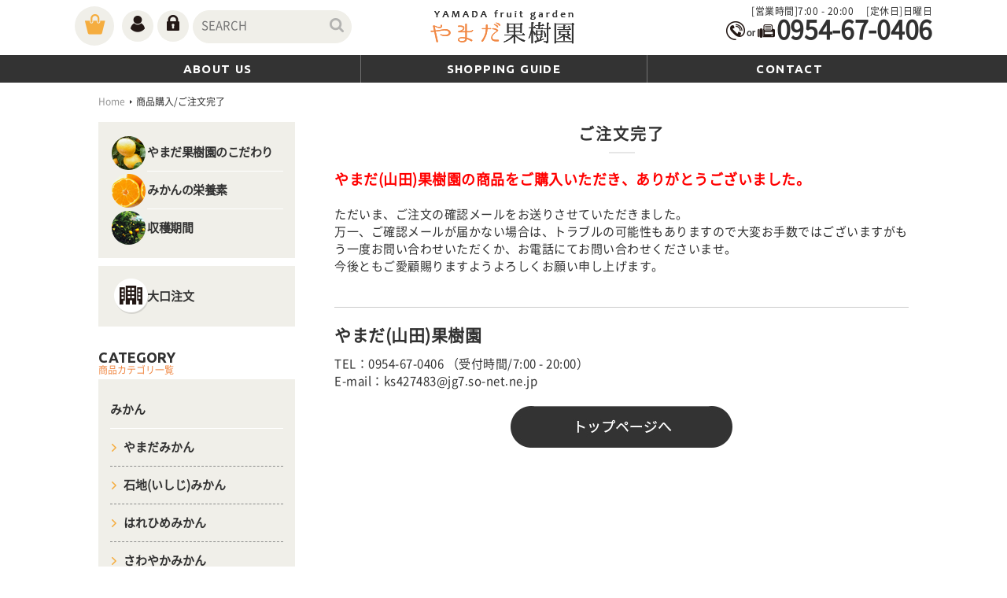

--- FILE ---
content_type: text/html; charset=UTF-8
request_url: http://www.yamada-kajuen.com/shopping/complete.php
body_size: 6658
content:
<?xml version="1.0" encoding="UTF-8"?>
<!DOCTYPE html PUBLIC "-//W3C//DTD XHTML 1.0 Transitional//EN" "http://www.w3.org/TR/xhtml1/DTD/xhtml1-transitional.dtd">

<html xmlns="http://www.w3.org/1999/xhtml" lang="ja" xml:lang="ja">
<head>
<meta http-equiv="Content-Type" content="text/html; charset=UTF-8" />
<title>ご注文完了 | やまだ(山田)果樹園|佐賀県,太良,ブラッドオレンジ,通販,お取り寄せ,産地直送,ブラッドオレンジジュース,温州みかん,みかん,デコポン,はるか</title>
<meta http-equiv="Content-Script-Type" content="text/javascript" />
<meta http-equiv="Content-Style-Type" content="text/css" />
    <meta name="author" content="やまだ果樹園" />
    <meta name="robots" content="noindex" />
<script type="text/javascript">
if ((navigator.userAgent.indexOf('iPhone') > 0) || navigator.userAgent.indexOf('iPod') > 0 || navigator.userAgent.indexOf('Android') > 0) {
        document.write('<meta name="viewport" content="width=device-width,user-scalable=no,maximum-scale=1">');
    }else{
        document.write('<meta content="width=1080" name="viewport">');
    }
</script>

<link rel="shortcut icon" href="/user_data/packages/default/img/common/favicon.ico" />
<link rel="icon" type="image/vnd.microsoft.icon" href="/user_data/packages/default/img/common/favicon.ico" />
<link rel="stylesheet" href="/js/jquery.colorbox/colorbox.css" type="text/css" media="all" />

    <link href="https://fonts.googleapis.com/css?family=Lora:400,400i,700,700i&amp;subset=cyrillic,cyrillic-ext,latin-ext,vietnamese" rel="stylesheet">
    <link href="https://fonts.googleapis.com/css?family=Ubuntu:300,300i,400,400i,500,500i,700,700i&amp;subset=cyrillic,cyrillic-ext,greek,greek-ext,latin-ext" rel="stylesheet">
<link rel="alternate" type="application/rss+xml" title="RSS" href="http://www.yamada-kajuen.com/rss/" />
<!--[if lt IE 9]>
<script src="/js/jquery-1.11.1.min.js"></script>
<![endif]-->
<!--[if gte IE 9]><!-->
<script src="/js/jquery-2.1.1.min.js"></script>
<!--<![endif]-->
<script type="text/javascript" src="/js/eccube.js"></script>
<!-- #2342 次期メジャーバージョン(2.14)にてeccube.legacy.jsは削除予定.モジュール、プラグインの互換性を考慮して2.13では残します. -->
<script type="text/javascript" src="/js/eccube.legacy.js"></script>
<script type="text/javascript" src="/js/jquery.colorbox/jquery.colorbox-min.js"></script>


<script type="text/javascript">//<![CDATA[
    
    $(function(){
        
    });
//]]></script>


<script src="/user_data/packages/default/js/jquery.function.js"></script>
<link rel="stylesheet" href="/user_data/packages/default/css/import.css" type="text/css" media="all" />
    <link rel="stylesheet" media="(min-width: 769px)" href="/user_data/packages/default/css/style.css">
    <link rel="stylesheet" media="(max-width: 768px)" href="/user_data/packages/default/css/style-sp.css">
    <link rel="stylesheet" media="all" href="/user_data/packages/default/css/popup.css">
   <script type="text/javascript" src="/js/googleanarlytics.js"></script> 
</head>

<!-- ▼BODY部 スタート -->

<body class="sub LC_Page_Shopping_Complete"><noscript><p>JavaScript を有効にしてご利用下さい.</p></noscript><!-- ▼WRAPPER --><div id="wrapper"><a name="top" id="top"></a>
<!--▼HEADER-->
<header><div id="headerCont"><h1><a href="http://www.yamada-kajuen.com/">やまだ(山田)果樹園｜佐賀県太良町｜ブラッドオレンジ・温州みかんや100％デコポンジュースを通販でお取り寄せ</a></h1><ul id="headerShopNav"><li><a href="http://www.yamada-kajuen.com/cart/"><img src="/images/header-Cart.png"></a></li><li><a href="/entry/kiyaku.php"><img src="/images/header-member.png"></a></li><li><a href="http://www.yamada-kajuen.com/mypage/login.php"><img src="/images/header-login.png"></a></li><li><form name="search_form" id="search_form" method="get" action="/products/list.php"><input type="hidden" name="transactionid" value="632acef807b91d2914c3d1dda51d295caf068cd5" /><dl class="search1"><dt><input type="text" name="name" maxlength="50" value="" placeholder="SEARCH" /></dt><dd><button><span></span></button></dd></dl></form></li></ul><div id="headerTel"><p class="f12">[営業時間]7:00 - 20:00　 [定休日]日曜日</p><p class="f32 headerTelIcon"><span class="tel-link">0954-67-0406</span></p></div></div><div class="navigation"><nav class="gnav"><ul class="clearfix"><li class="ubuntu"><a href="/abouts/">ABOUT US</a></li><li class="ubuntu"><a href="/order/">SHOPPING GUIDE</a></li><li class="ubuntu"><a href="/contact/">CONTACT</a></li></ul></nav></div></header>
<!--▲HEADER--><!-- ▼CONTAINER --><div id="container" class="clearfix"><div id="topcolumn"><!-- ▼全ページ対応パンくずリスト表示プラグイン 無料版 -->
<style type="text/css">
  
div.breadcrumb {
  padding:0 0 5px;
}
div.breadcrumb div {
  display: inline;
}
</style>
<ul class="clearfix bread">
  <li itemscope itemtype="http://data-vocabulary.org/Breadcrumb">
    <a href="http://www.yamada-kajuen.com/" itemprop="url">
      <span itemprop="title">Home</span>
    </a>
  </li>
  <li><img src="/images/pankuzu.png"></li>
        <li itemscope itemtype="http://data-vocabulary.org/Breadcrumb">
    <span itemprop="title">商品購入/ご注文完了</span>
  </li>
</ul>
<!-- ▲全ページ対応パンくずリスト表示プラグイン 無料版 --></div><div id="left" class="side_column"><!-- ▼メニュー -->    	<ul class="sideImg">
        	<li><a href="/user_data/concept.php">やまだ果樹園のこだわり</a></li>
        	<li><a href="/user_data/nutrient.php">みかんの栄養素</a></li>
        	<li><a href="/user_data/harvest.php">収穫期間</a></li>
        </ul>
        
        <div class="sideOr"><a href="/user_data/large-order.php">大口注文</a></div><!-- ▲メニュー --><!-- ▼カテゴリ -->
<script type="text/javascript">//<![CDATA[
    $(function(){
        $('#category_area li.level1:last').css('border-bottom', 'none');
    });
//]]></script>

<h2 class="ttl001">CATEGORY<span>商品カテゴリ一覧</span></h2><span  class="sideList">
<ul  style=""><li class="level1"><a href="/products/list.php?category_id=1">みかん</a>
<ul  style=""><li class="level2"><a href="/products/list.php?category_id=4">やまだみかん</a></li><li class="level2"><a href="/products/list.php?category_id=21">石地(いしじ)みかん</a></li><li class="level2"><a href="/products/list.php?category_id=23">はれひめみかん</a></li><li class="level2"><a href="/products/list.php?category_id=7">さわやかみかん</a></li></ul></li><li class="level1"><a href="/products/list.php?category_id=2">デコゴールド</a>
<ul  style=""><li class="level2"><a href="/products/list.php?category_id=10">デコゴールド</a></li></ul></li><li class="level1"><a href="/products/list.php?category_id=6">はるか</a>
<ul  style=""><li class="level2"><a href="/products/list.php?category_id=12">はるか</a></li></ul></li><li class="level1"><a href="/products/list.php?category_id=13">ブラッドオレンジ</a>
<ul  style=""><li class="level2"><a href="/products/list.php?category_id=31">ブラッドオレンジ</a></li></ul></li><li class="level1"><a href="/products/list.php?category_id=28">クレメンティン</a>
<ul  style=""><li class="level2"><a href="/products/list.php?category_id=29">クレメンティン</a></li></ul></li><li class="level1"><a href="/products/list.php?category_id=14">ジュース</a>
<ul  style=""><li class="level2"><a href="/products/list.php?category_id=17">みかんジュース</a></li></ul></li></ul></span><!-- ▲カテゴリ --><!-- ▼その他メニュー --><div class="sideCom"><a href="/abouts/">会社概要</a></div>

<div class="sideCon"><a href="/contact/">お問い合わせ</a></div>

<div class="sideBlo"><a href="http://kodaiyamada.sagafan.jp/" target="_blank">ブログ</a></div><!-- ▲その他メニュー --><!-- ▼ログイン -->
<div class="loginArea"><div><form name="login_form" id="login_form" method="post" action="http://www.yamada-kajuen.com/frontparts/login_check.php"><input type="hidden" name="transactionid" value="632acef807b91d2914c3d1dda51d295caf068cd5" /><input type="hidden" name="mode" value="login" /><input type="hidden" name="url" value="/shopping/complete.php" /><p>ようこそ　ゲスト様</p><ul><li><a href="/entry/kiyaku.php">新規会員登録</a></li><li><a href="http://www.yamada-kajuen.com/mypage/login.php">ログイン</a></li></ul></form></div></div><!-- ▲ログイン --><!-- ▼無料バナー -->        <div class="free">
            <p>税込<span>10,000</span>円以上お買い上げで</p>
            <ul class="clearfix">
                <li>同一配送先なら<span>送料無料</span></li>
                <li><img src="/images/side-icon3.png"></li>
            </ul>        
        </div><!-- ▲無料バナー --><!-- ▼利用ガイド -->
<h2 class="ttl001">SHOPPING GUIDE<span>ショッピングガイド</span></h2><ul class="sideGuide"><li><a href="/order/#order1">お支払について</a></li><li><a href="/order/#order2">配送方法・送料について</a></li><li><a href="/order/#order3">ギフトラッピングについて</a></li></ul><!-- ▲利用ガイド --><!-- ▼売上ランキング --><style>#plg_Up_SellRanking_area .block_title {font-size: 16px;border-bottom: 1px solid #aaa;border-left: 6px solid #aaa;padding: 5px 10px;margin-bottom: 15px;}#plg_Up_SellRanking_area .item_panel {display: inline-block;vertical-align: top;margin-right: 15px;		/* ボックス横マージン */margin-bottom: 20px;	/* ボックス下マージン */}#plg_Up_SellRanking_area .item_image {margin-bottom: 5px;		/* 画像下マージン */}#plg_Up_SellRanking_area .review {color: #E1C030;			/* ☆の色  */}#plg_Up_SellRanking_area .review .count {color: #2A67C7;			/* レビュー数の色  */}</style><div class="rankBox"><h3>人気商品</h3><ul><li class="clearfix"><a href="/products/detail.php?product_id=21"><figure><span class="imgRank"><img src="/upload/save_image/07271900_5979b9a6658c4.jpg"><span class="iconRank"><img src="/images/side-icon4.png"></span></span><div class="caption2"><img src="/images/img-detail.png"></div></figure><dl><dt>No.1</dt><dd>ブラッドオレンジ2.5kg</dd></dl></a></li><li class="clearfix"><a href="/products/detail.php?product_id=5"><figure><span class="imgRank"><img src="/upload/save_image/07271832_5979b330380c4.jpg"><span class="iconRank"><img src="/images/side-icon5.png"></span></span><div class="caption2"><img src="/images/img-detail.png"></div></figure><dl><dt>No.2</dt><dd>やまだみかん(太良みかん)5kg　</dd></dl></a></li><li class="clearfix"><a href="/products/detail.php?product_id=9"><figure><span class="imgRank"><img src="/upload/save_image/07271843_5979b5bd01636.jpg"><span class="iconRank"><img src="/images/side-icon6.png"></span></span><div class="caption2"><img src="/images/img-detail.png"></div></figure><dl><dt>No.3</dt><dd>デコゴールドバラ5kg</dd></dl></a></li><li class="clearfix"><a href="/products/detail.php?product_id=7"><figure><span class="imgRank"><img src="/upload/save_image/07271839_5979b4c01bb81.jpg"></span><div class="caption2"><img src="/images/img-detail.png"></div></figure><dl><dt>No.4</dt><dd>デコゴールド3kg</dd></dl></a></li><li class="clearfix"><a href="/products/detail.php?product_id=12"><figure><span class="imgRank"><img src="/upload/save_image/07271852_5979b7f1ed513.jpg"></span><div class="caption2"><img src="/images/img-detail.png"></div></figure><dl><dt>No.5</dt><dd>みかんジュース</dd></dl></a></li></ul></div><!-- ▲売上ランキング --></div><div id="right"><div id="main_column" class="colnum2 "><!-- ▼メイン -->
        <h2 class="title"></h2>
    <section class="clearfix">
    <div id="undercolumn_shopping">
    <h3 class="ttl002"><span>ご注文完了</span></h3>

        <!-- ▼その他決済情報を表示する場合は表示 -->
                <!-- ▲コンビに決済の場合には表示 -->

        <div id="complete_area">
            <p class="message">やまだ(山田)果樹園の商品をご購入いただき、ありがとうございました。</p>
            <p>ただいま、ご注文の確認メールをお送りさせていただきました。<br />
                万一、ご確認メールが届かない場合は、トラブルの可能性もありますので大変お手数ではございますがもう一度お問い合わせいただくか、お電話にてお問い合わせくださいませ。<br />
                今後ともご愛顧賜りますようよろしくお願い申し上げます。</p>

            <div class="shop_information">
                <p class="name">やまだ(山田)果樹園</p>
                <p>TEL：0954-67-0406 （受付時間/7:00 - 20:00）<br />
                E-mail：<a href="mailto:%6b%73%34%32%37%34%38%33%40%6a%67%37%2e%73%6f%2d%6e%65%74%2e%6e%65%2e%6a%70">&#x6b;&#x73;&#x34;&#x32;&#x37;&#x34;&#x38;&#x33;&#x40;&#x6a;&#x67;&#x37;&#x2e;&#x73;&#x6f;&#x2d;&#x6e;&#x65;&#x74;&#x2e;&#x6e;&#x65;&#x2e;&#x6a;&#x70;</a>
                </p>
            </div>
        </div>

        <div class="btn_area">
            <ul>
                <li>
                    <a href="http://www.yamada-kajuen.com/">
                        <img class="hover_change_image" src="/user_data/packages/default/img/button/btn_toppage.jpg" alt="トップページへ" />
                    </a>
                </li>
            </ul>
        </div>

    </div>
</section><!-- ▲メイン --></div></div></div><!-- /#container --><!-- ▲CONTAINER --><footer>
<!--▼FOOTER-->
<h3 class="ttl003"><span>SHOPPING GUIDE</span></h3><ul class="clearfix footerCont"><li class="left"><h4>配送方法・送料について</h4><dl><dt>[ 送料 ]</dt><dd>九州圏内一律　800円 / 本州(四国/中国)一律　1100円 / 本州(東北/中部/関東/関西)一律　1300円 / 北海道・沖縄・離島への発送はお問い合わせください。<br>●お買い上げ商品代金の合計が10,000円(税込)以上同一配送先の場合、送料無料。</dd><dt>[ お届け日の目安 ]</dt><dd>●特にご指定のない場合、注文確認後1～5営業日以内に発送いたします。<br>●最短お届けの場合 配送日指定なしでご注文ください。<br>●地域によっては、ご希望日に配達できないことがございます。あらかじめご了承ください。<br>●日本国外への発送は承れません。（Domestic Shipping Only）<br>●また、商品により入荷までにお待ちいただく場合がございますのでご了承ください。</dd><dt>[ 配送時間帯のご指定について ]</dt><dd>●以下配送時間帯をご指定いただけます。<br>午前中｜12時～14時｜14時～16時｜16時～18時｜18時～20時｜19時～21時<br>●時間帯指定は一部お取扱いできない地域があります。</dd></dl><h4>返品について</h4><dl><dt>[ 返品・交換 ]</dt><dd>返品・交換：商品お届け後に商品をご確認ください。<br>※商品の性質上、返品・交換はお受けできません。</dd><dt>[ 商品が破損していた場合や注文した商品と違うものが届いた場合 ]</dt><dd>到着後に商品をご確認ください。<br>状態をお伺い致しまして、返品・交換の対応をさせて頂きます。</dd><dt>[ キャンセルについて ]</dt><dd>お客様のご都合によるキャンセルはお受けできません。</dd></dl></li><li class="right"><h4>お支払い方法</h4><dl><dt>[ 代金引換（代金引換の際にクレジット支払い可） ]</dt><dd>商品のご注文が確定後、発送準備が整い次第商品を発送致します。お受け取りの際、宅配便<br>のドライバーに現金にてお支払いください。</dd><dt>[ 佐川急便e-コレクト（代金引換・クレジット決済） ]</dt><dd>佐川急便e-コレクトによる代金引換発送となります。<br>●ご利用可能なクレジット<br><img src="/images/card-img.png"><br>　※クレジットカード・デビットカード決済は地域によりご利用いただけない地域がござい<br>　　ます。予めご了承ください。<br>　※e-コレクトの詳細はこちらをご確認ください。<br><img src="/images/ecolect-img.png"><br><br>お支払い総額は、<br>「商品代金」＋「消費税8%」＋「送料」+「代引き手数料」の合計となります。<br><br>代引き手数料は324円税込）を頂戴しております。<br>※代金引換は、商品到着時、お届け先様に代金をお支払いいただく決済手段です。<br>　ギフトには不向きなお支払方法ですので、ご注意ください。</dd></dl></li></ul><ul class="clearfix fnav"><li><a href="/order/">特定商取引法に基づく表記</a></li><li><a href="/order/#order1">お支払について</a></li><li><a href="/order/#order2">配送方法・送料について</a></li><li><a href="/contact/#privacy">プライバシーポリシー</a></li></ul><p id="copyright">Copyright&copy;やまだ果樹園 All Rights Reserved.　</p>
<!--▲FOOTER--></footer><div id="pageTop"><a href="#wrapper">トップへ戻る</a></div><!-- /#pagetop --></div><!-- /#wrapper --><!-- ▲WRAPPER --></body><!-- ▲BODY部 エンド -->

</html>

--- FILE ---
content_type: text/css
request_url: http://www.yamada-kajuen.com/user_data/packages/default/css/import.css
body_size: 85
content:
@charset "utf-8";

/************************************************
 import css
************************************************ */
@import url("./reset.css");



--- FILE ---
content_type: text/css
request_url: http://www.yamada-kajuen.com/user_data/packages/default/css/style.css
body_size: 10949
content:
@charset "utf-8";
/*--------------------------------------------------
[1]common
[2]headerContainer
[3]sideContainer
[4]footerContainer
[5]Container
[6]topContainer
[7]subContainer
[8]fade
[9]spaceCommon
[10]Display: none;
----------------------------------------------------*/

/* [1]common
----------------------------------------------------*/
/* 設定 */
html{
	 /* -webkit-text-size-adjust: 100%; SP */
	/* font-size: 62.5%; */
	margin: 0;
	padding: 0;
}

@font-face {
  font-family: 'IEWebFont';
  font-style: "normal";
  font-weight: 500;
  src: url(/font/notoSansCJKjpRegular.eot);
  src: url(/font/notoSansCJKjpRegular.otf) format('opentype'),
  url(/font/notoSansCJKjpRegular.eot?#iefix) format('embedded-opentype'),
  url(/font/notoSansCJKjpRegular.woff) format('woff');
}

body{
	line-height: 1.5;
	width: 100%;
	margin: 0;
	padding: 0;
	/* font-size: 1.5rem; */
	font-size: 15px;
	  font-family: IEWebFont;
	  font-style: normal;
	  font-variant: normal;
	  font-weight: 500;	
	color: #313131;
	font-weight: normal;
	-webkit-font-smoothing: antialiased;
	-moz-osx-font-smoothing: grayscale;
	letter-spacing: 0.5px;
}

/* font */
.mincho {
	  font-family: "ヒラギノ明朝 Pro W6","Hiragino Mincho Pro","HGS明朝E","ＭＳ Ｐ明朝",serif;
	  font-style: normal;
	  font-variant: normal;
	  font-weight: lighter;	
}


.lora {font-family: 'Lora', serif;}
.ubuntu {font-family: 'Ubuntu', sans-serif;}

header {
	width: 100%;
	height: 105px;
	margin: 0 auto;
	background-color: #FFF;
	z-index: 9999999;
}

.headerbg {
	width: 100%;
	background: #000;
	/* overflow: hidden; */
	margin: 0 auto;
}

.sliderbox{
	z-index: 9999;
	max-height: 639px;
	max-width: 1477px;
	margin: 0 auto;
	position: relative;
}

#wrapper {
	width: 100%;
	-webkit-box-sizing: border-box;
	box-sizing: border-box;
    overflow: hidden;
	position: relative;
}

/* fontsize */
.f11 { font-size: 11px; }
.f12 { font-size: 12px; }
.f13 { font-size: 13px; }
.f14 { font-size: 14px; }
.f16 { font-size: 16px; }
.f18 { font-size: 18px; }
.f20 { font-size: 20px; }
.f23 { font-size: 23px; }
.f25 { font-size: 25px; }
.f26 { font-size: 26px; }
.f28 { font-size: 28px; }
.f30 { font-size: 30px; }
.f32 { font-size: 32px; }
.f35 { font-size: 35px; }
.f38 { font-size: 38px; }
.f40 { font-size: 40px; }
.f45 { font-size: 45px; }
.f47 { font-size: 47px; }

/* margin */
.mt10 { margin-top: 10px; }
.mt20 { margin-top: 20px; }
.mt30 { margin-top: 30px; }
.mt40 { margin-top: 40px; }
.mt50 { margin-top: 50px; }
.mt60 { margin-top: 60px; }
.mb10 { margin-bottom: 10px; }
.mb20 { margin-bottom: 20px; }
.mb30 { margin-bottom: 30px; }
.mb40 { margin-bottom: 40px; }
.mb50 { margin-bottom: 50px; }
.mb60 { margin-bottom: 60px; }

.txtC { text-align: center; }
.txtR { text-align: right; }

/* clear */
.clear { clear: both; }
.clearfix:after {
  content: ".";
  display: block;
  clear: both;
  height: 0;
  visibility: hidden;
}
.clearfix { min-height: 1px; }
* html .clearfix {
  height: 1px;
  /*\*//*/
  height: auto;
  overflow: hidden;
  /**/
}
/* a */
a,a:link { color: #313131; text-decoration: none; }
a:hover { color: #f5ad3f; }

a img, img {
	border: none;
	line-height: normal;
	vertical-align: top;
}
/* img */
img{
    max-width: 100%;
    height: auto;
    width /***/:auto;　/*IE8のみ適用*/
}
.imgText {
	text-indent: 100%;
	white-space: nowrap;
	overflow: hidden;
}

.fixed {
    position: fixed;
    top: 0;
    left: 50%;
	margin-left: -50%;
    width: 100%;
	height: 105px;
	z-index: 9999999;
	background-color: #FFF;
}


/* [2]headerContainer
----------------------------------------------------*/

#headerCont {
	width: 1090px;
	height: 70px;
	margin: 0 auto;
	position: relative;
	
}

h1 {
	position: absolute;
	top: 13px;
	left: 50%;
	margin-left: -96px;
}

h1 a{
	text-indent: 100%;
	overflow: hidden;
	white-space: nowrap;
	width: 192px;
	height: 46px;
	background-image: url(/images/logo.png);
	background-repeat: no-repeat;
	background-position: center top;
	display: block;	
}

#headerShopNav {
	position: absolute;
	left: 0;
	top: 8px;	
}

#headerTel {
	position: absolute;
	top: 8px;
	right: 0;
	text-align: right;
	line-height: 1.1;
}

#headerShopNav li{ float: left;}
#headerShopNav li a{ background-color: #f0efe9; border-radius: 50%; display: block; text-align: center; }
#headerShopNav li a:hover{ background-color: #ddd; }
#headerShopNav li:nth-of-type(1) a{ width: 50px; height: 42px; margin-right: 10px; padding-top: 8px;}
#headerShopNav li:nth-of-type(2) a{ width: 40px; height: 35px; margin-right: 5px; padding-top: 5px; margin-top: 5px; }
#headerShopNav li:nth-of-type(3) a{ width: 40px; height: 35px; margin-right: 5px; padding-top: 5px; margin-top: 5px; }

dl.search1{
	position:relative;
	background-color:#f0efe9;
	border:1px solid #f0efe9;
	-webkit-border-radius:80px;
	-moz-border-radius:80px;
	-o-border-radius:80px;
	-ms-border-radius:80px;
	border-radius:80px;
	margin-top: 5px;
	width: 200px;
}
dl.search1 dt{
	margin-right:40px;
	padding:5px 0 5px 5px;
}
dl.search1 dt input{
	width:100%;
	height:18px;
	line-height:18px;
	background:none;
	border:none;
}
dl.search1 dd{
	position:absolute;
	top:0;
	right:0;
}
dl.search1 dd button{
	display:block;
	padding:5px;
	background:none;
	border:none;
}
dl.search1 dd button span{
	display:block;
	width:26px;
	height:26px;
	background:url('/images/header-sarch.png') no-repeat scroll 0 0;
}

.headerTelIcon {
	background-image: url(/images/header-tel.png);
	background-repeat: no-repeat;
	background-position: left center;
	padding-left: 65px;
	font-weight: bold;
	letter-spacing: -0.3px;
}

.navigation {
	width: 100%;
	height: 35px;
	background-color: #333333;
}

.gnav ul {
	width: 1090px;
	height: 35px;
	margin: 0 auto;
	z-index: 999999;	
}

.gnav ul li{
	float: left;
	width: 33.33333%;
	box-sizing: border-box;
	text-align: center;
	border-left: 1px solid #717171;
}

.gnav ul li:first-child {border-left: 0;}

.gnav ul li a{
	color: #FFF;
	font-weight: bold;
	letter-spacing: 1.4px;
	display: block;
	height: 28px;
	padding-top: 7px;
}



/* [3]sidecontents
----------------------------------------------------*/

#left ul{ background-color: #f0efe9; padding: 15px; box-sizing: border-box; margin-bottom: 10px; }
#left ul li ul { background-color: none; padding: 0; box-sizing: border-box; margin-bottom: 0; }
#left div { background-color: #f0efe9; padding: 15px; box-sizing: border-box; margin-bottom: 10px; }

.sideImg li {
	background-repeat: no-repeat;
	background-position: left center;
	padding-left: 47px;	
}

.sideOr,.sideCom,.sideCon,.sideBlo {
	background-repeat: no-repeat;
	background-position: 18px center;
	padding-left: 47px;	
}
.sideImg li:nth-of-type(1){background-image: url(/images/side-img1.png);}
.sideImg li:nth-of-type(2){background-image: url(/images/side-img2.png);}
.sideImg li:nth-of-type(3){background-image: url(/images/side-img3.png);}

.sideImg li a{
	border-bottom: 1px solid #fff;
	display: block;
	letter-spacing: -0.5px;
	height: 47px;
	line-height: 47px;
	font-weight: bold;
}

.sideList li a{
	border-bottom: 1px solid #fff;
	display: block;
	letter-spacing: 0;
	height: 47px;
	line-height: 47px;
	font-weight: bold;	
}
.sideList li ul li a{
	border-bottom: 1px dashed #8c8d8c;
	background-image: url(/images/icon-yajirushi2.png);
	background-repeat: no-repeat;
	background-position: left center;
	padding-left: 17px;
	display: block;
	letter-spacing: 0;
	height: 47px;
	line-height: 47px;
	font-weight: bold;	
}
.sideGuide li a{
	border-bottom: 1px solid #fff;
	background-image: url(/images/icon-yajirushi3.png);
	background-repeat: no-repeat;
	background-position: right center;
	display: block;
	letter-spacing: 0;
	height: 47px;
	line-height: 47px;
	font-weight: bold;	
}

.sideOr{background-image: url(/images/side-img4.png);}
.sideCom{background-image: url(/images/side-img5.png);}
.sideCon{background-image: url(/images/side-img6.png);}
.sideBlo{background-image: url(/images/side-img7.png);}

.sideOr a,.sideCom a,.sideCon a,.sideBlo a{
	display: block;
	letter-spacing: 0;
	line-height: 47px;
	padding-left: 47px;
	font-weight: bold;
}
#left ul li:last-child a{ border: none; }
#left .sideList ul li:last-child a{ border-bottom: 1px solid #fff; }
#left .sideList ul li li:last-child a,
#left .sideList ul li:last-child li:last-child a{ border-bottom: 1px dashed #8c8d8c; }
#left h2 {
	margin: 30px 0 5px;
	
}

#left div.loginArea div{
	background-color: #FFF;
	text-align:center;
	margin: 0;
	box-shadow: 0 1px 1px rgba(0,0,0,0.2);
	font-size: 14px;
}

#left div.loginArea div ul{
	background-color: #FFF;
	padding: 0;
	margin-bottom: 0;
}

#left div.loginArea div ul li{
	background-color: none;
	padding: 0;
	margin: 5px auto 0;
}

#left div.loginArea div ul li:nth-of-type(1) a{
	border-radius: 80px;
	background-color: #f5ad3f;
	background-image: url(/images/side-icon1.png);
	background-repeat: no-repeat;
	background-position: 5px center;
	background-size: 20px 24px;
	color: #FFF;
	padding: 5px 0;
	display: block;
}

#left div.loginArea div ul li:nth-of-type(2) a{
	border-radius: 80px;
	background-color: #333333;
	background-image: url(/images/side-icon2.png);
	background-repeat: no-repeat;
	background-position: 5px center;
	background-size: 20px 24px;
	color: #FFF;
	padding: 5px 0;
	display: block;
}

#left div.loginArea div ul li:nth-of-type(1) a:hover { background-color: #F90; }
#left div.loginArea div ul li:nth-of-type(2) a:hover { background-color: #000; }
div.free {
	font-size: 14px;
	letter-spacing: 0;
}

div.free p span{
	font-size: 18px;
	font-weight: bold;
}
#left div.free ul { padding: 0; margin-bottom: 0; }
div.free ul li{
	float: left;
	line-height: 1.1;
	font-weight: bold;	
}
div.free ul li span{
	display: block;
	color: #f5ad3f;
	font-size: 25px;	
}

div.rankBox h3 { text-align: center; font-size: 16px; font-weight: bold; padding: 0; margin: 0 auto 10px; }
#left div.rankBox ul { padding: 0; background-color: none; margin-bottom: 0;}
div.rankBox ul li { border-bottom: 1px solid #FFF; padding-top: 10px; }
div.rankBox ul li:last-child { border-bottom: none; }
div.rankBox ul li figure{ position: relative; height: auto; float: left; width: 55%; margin-bottom: 10px; }
div.rankBox ul li:last-child figure{ margin-bottom: 0px; }
div.rankBox ul li figure .iconRank { position: absolute; top: -8px; width: 32px; height: 32px; margin-left: -16px; left: 50%; z-index: 10; }
div.rankBox ul li figure .imgRank{ position:relative; }
div.rankBox ul li dl{ float: right; width: 40%; letter-spacing: 0; }
div.rankBox ul li dt{ font-size: 16px; font-weight: bold; margin-bottom: 10px; }
div.rankBox ul li dd{ font-size: 14px; line-height:1.1; font-weight: bold; }

#left div.rankBox ul li a div {
	position: absolute;
	top: 0px;
	left: 0px;
	width:100%;
	height: 100%;
	padding: 0;
	display: none;
	text-align: center;
	background-color: rgba(0,0,0,0.6);
}

#left div.rankBox ul li a div img{
	width: 45px;
	height: auto;
	padding-top: 10px;
}



/* [4]footerContainer
----------------------------------------------------*/
#copyright {
	font-size: 10px;
	text-align: center;
	margin: 30px auto 0;
	color: #FFF;	
}

/* pageTop */

#pageTop {
	width: 56px;
	height: 56px;
	z-index: 999999;
	position: fixed;
	bottom: 20px;
	right: 20px;

}

#pageTop a{
	width: 56px;
	height: 56px;
	z-index: 999999;
	background-image: url(/images/pagetop.png);
	background-repeat: no-repeat;
	background-position: center;
	background-size: 56px 56px;
	overflow: hidden;
	white-space: nowrap;
	text-indent: 100%;
	display: block;

}

#pageTop a:hover {
	background-image: url(/images/pagetop.png);
	opacity:0.7; filter: alpha(opacity=70); -ms-filter: "alpha( opacity=70 )";
}
/* footer */
footer {
	background: #333;
	padding: 50px 0 30px; 	
}
footer ul{
width: 1030px;
margin: 0 auto;
color: #FFF;	
}
footer ul.footerCont li{
	width: 50%;
	box-sizing: border-box;
	padding-bottom: 40px;	
}

footer ul.footerCont li.left{
	padding-right: 25px;
	border-right: 1px solid #717171;
}
footer ul.footerCont li.right{
	padding-left: 20px;
}
footer ul.footerCont li dt{
	font-size: 12px;
	margin-top: 10px;
}
footer ul.footerCont li dd{
	font-size: 12px;
	line-height: 1.3;
	letter-spacing: 0;
}
footer h4{
	margin-top: 30px;
}

footer ul.footerCont li dd img{
	padding: 5px 0 5px 10px;
}

.fnav li{
	float: left;
	width: 25%;
	padding: 20px;
	box-sizing: border-box;
}

.fnav li a{
	background-color: #f0efe9;
	border-radius: 80px;
	padding: 8px;
	display: block;
	font-size: 14px;
	text-align: center;
}

.fnav li a:hover{
	background-color: #ddd;
}



/* [4]Container
----------------------------------------------------*/

#container {
	margin: 0 auto 0;	
	width: 1030px;
	padding-bottom: 60px;
}

#left {
	width: 	250px;
	float: left;	
}

#right {
	width: 730px;
	float: right;	
}

.left { float: left; }
.right { float: right; }


.ttl001 {
	font-size: 18px;
	font-family: 'Ubuntu', sans-serif;
	line-height: 1.1;
	font-weight: bold;
	letter-spacing: 0;	
}
.ttl001 span{
	font-size: 12px;
	color: #f08844;
	font-family: 'IEWebFont';
	display: block;
	font-weight: normal;	
}

.ttl002 {
	font-size: 20px;
	text-align: center;
	font-weight: bold;
	letter-spacing: 2px;
	margin: 0px auto 30px;
}

.ttl002 span{
	display: inline-block;
	position: relative;
}

.ttl002 span::after,
.ttl002 span::before{
	content: "";
    position: absolute;
    left: 50%;
	margin-left: -15%;
    right: 0;
    bottom: -10px;
	width: 30%;
	border-bottom: 2px solid #e6e6e6;	
}

.ttl003 {
	font-size: 20px;
	text-align: center;
	font-weight: bold;
	letter-spacing: 2px;
	margin: 0px auto 20px;
	color: #FFF;
}

.ttl003 span{
	display: inline-block;
	position: relative;
}

.ttl003 span::after,
.ttl003 span::before{
	content: "";
    position: absolute;
    left: 50%;
	margin-left: -15%;
    right: 0;
    bottom: -10px;
	width: 30%;
	border-bottom: 2px solid #fff;	
}

.ttl004 {
	font-size: 30px;
	letter-spacing: 2px;
	color: #f08844;
	line-height: 1.2;
	margin-bottom: 30px;
	font-family: 'Ubuntu', sans-serif;
}

.ttl004 span {
	font-size: 16px;
	color: #313131;
	display: block;
	font-family: 'IEWebFont'; 
}
.ttl005 { position: relative; }
.ttl005 div{
	background-color: #f6f6f4;
	padding: 20px;
	text-align: center;
}

.ttl005 h3 {
	font-size: 20px;
	color: #313131;
	letter-spacing: 2px;
	font-weight: bold;
}

.ttl005 h3 span{
	display: inline-block;
	position: relative;
}

.ttl005 h3 span::after,
.ttl005 h3 span::before{
	content: "";
    position: absolute;
    left: 50%;
	margin-left: -15%;
    right: 0;
    bottom: -5px;
	width: 30%;
	border-bottom: 2px solid #e6e6e6;	
}

.ttl005 p {
	font-size: 12px;
	color: #959595;
	letter-spacing: 1px;
	padding-top: 10px;
}

.ttl005 figure { text-align: center; }
.farmImage { position: absolute; top: -10px; right: 5px;}


.ttl006 {
	background-repeat: no-repeat;
	background-position: center top;
	margin: 0 auto;	
	width: 730px;
	height: 115px;
}
.ttl006 div {
	width: 207px;
	height: 33px;
	background-color: rgba(0,0,0,0.3);
	color: #FFF;
	padding: 30px;	
}

.ttl006 div p {
	font-size: 30px;
	line-height: 1.0;
	width: 38px;
	float: left;	
}
.ttl006 div p span{
	font-size: 10px;
	display: block;	
}
.ttl006 div h3{
	font-size: 25px;
	line-height: 1.0;
	width: 169px;
	float: left;
}
.ttl006 div h3 span{
	font-size: 15px;
	display: block;
}

.ttl007 {
	font-size: 15px;
	font-weight: bold;	
}

/* top */
.newsBox { margin-bottom: 60px;}
.newsBox .left{
	width: 250px;
	border-right: 1px solid #e6e6e6;
	padding: 20px 0;
}

.newsBox .right{
	width: 730px;
	padding: 20px 0;
}

.newsBox .right dl{
	margin-bottom: 10px;
}

.newsBox .left p{margin-top: 40px;}
.newsBox .left p a{
	font-size: 14px;
	background-image: url(/images/icon-yajirushi1.png);
	background-repeat: no-repeat;
	background-position: left center;
	padding-left: 17px;
}

.newsBox .right dt,
.newsBox .right dd {float: left;}
.newsBox .right dt { padding-right: 10px; }


/* bnr */
ul.bnr { margin-bottom: 80px; }
ul.bnr li {
	float: left;
	width: 242px;
	height: 243px;
	position: relative;	
	-webkit-box-sizing: border-box;
	-moz-box-sizing: border-box;
	box-sizing: border-box;
	margin-bottom: 1px;
	margin-left: 1px;
}

ul.bnr li:nth-of-type(3n+1) {
	margin-left: 0;
}

ul.bnr li a{
	display: block;
	width: 242px;
	height: 243px;
}

ul.bnr li div {
	position: absolute;
	top: 50%;
	left: 50%;
	width: 90%;
	height: 90%;
	display: none;
	-webkit-box-sizing: border-box;
	-moz-box-sizing: border-box;
	box-sizing: border-box;
	margin-top: -45%;
	margin-left: -45%;
}

ul.bnr li a div {
	position: absolute;
	top: 50%;
	left: 50%;
	width: 90%;
	height: 90%;
	padding: 0;
	display: none;
	background-color: rgba(0,0,0,0.3);
	color: #fff;
	font-size: 18px;
	text-align: center;
	margin-top: -45%;
	margin-left: -45%;
}

/* newitem */
ul.newitem li {
	float: left;
	width: 212px;
	position: relative;	
	-webkit-box-sizing: border-box;
	-moz-box-sizing: border-box;
	box-sizing: border-box;
	margin-bottom: 1px;
	margin-left: 47px;
	margin-bottom: 40px;
}

ul.newitem li figure {
	margin-top: 1px;
	position: relative;
}

ul.newitem li:nth-of-type(3n+1) {
	margin-left: 0;
}

ul.newitem li a{
	display: block;
	width: 212px;
}

ul.newitem li dt {
	font-weight: bold;
	margin-bottom: 5px;	
}
ul.newitem li dd {
	font-size: 14px;
	letter-spacing: 0;	
}
ul.newitem li dd span{
	font-size: 11px;	
}

ul.newitem li dd:nth-of-type(2) {
	text-align: right;	
}

ul.newitem li div {
	position: absolute;
	top: 0px;
	left: 0;
	width: 100%;
	height: 100%;
	display: none;
	-webkit-box-sizing: border-box;
	-moz-box-sizing: border-box;
	box-sizing: border-box;
}

ul.newitem li a div {
	position: absolute;
	top: 0px;
	left: 0px;
	width:100%;
	height: 100%;
	padding: 0;
	display: none;
	color: #fff;
	font-size: 18px;
	text-align: center;
	background-color: rgba(0,0,0,0.6);
}

ul.newitem li a div img{
	padding-top: 25px;
}


#detail ul.newitem li div {
	position: absolute;
	top: 0px;
	left: 0;
	width: 100%;
	height: 100%;
	display: none;
	-webkit-box-sizing: border-box;
	-moz-box-sizing: border-box;
	box-sizing: border-box;
}

#detail ul.newitem li a div {
	position: absolute;
	top: 0px;
	left: 0px;
	width:100%;
	height: 100%;
	padding: 0;
	display: none;
	color: #fff;
	font-size: 18px;
	text-align: center;
}

.boxPickup {
	background: #f6f6f4;
	margin: 60px auto 10px;
	padding: 20px;
}

.boxPickup ul li {
	float: left;
	width: 222px;
	height: 320px;
	position: relative;	
	-webkit-box-sizing: border-box;
	-moz-box-sizing: border-box;
	box-sizing: border-box;
	margin-bottom: 1px;
	margin-left: 12px;
}


.boxPickup ul li:first-child {
	margin-left: 0;
}

.boxPickup ul li a{
	display: block;
	width: 222px;
	height: 220px;
}

.boxPickup ul li div {
	position: absolute;
	top: 0;
	left: 0;
	width: 100%;
	height: 100%;
	display: none;
	-webkit-box-sizing: border-box;
	-moz-box-sizing: border-box;
	box-sizing: border-box;
}

.boxPickup ul li a div {
	position: absolute;
	top: 0;
	left: 0px;
	width:100%;
	height: 100%;
	padding: 0;
	display: none;
	color: #fff;
	font-size: 18px;
	text-align: center;
}

.boxPickup ul li dt {
	text-align: center;
	font-weight: bold;
	margin-bottom: 10px;	
}
.boxPickup ul li dd {
	text-align: center;
	font-size: 13px;
	line-height: 1.2;	
}

.contactBox {
	background-color: #feeedf;
}
.contactBox figure{
	width: 50%;
}
.contactBox dl{
	width: 50%;
	text-align: center;
	padding: 20px;
	box-sizing: border-box;
	font-size: 12px;
}

.contactBox dt a{
	background-image: url(/images/logo.png);
	background-repeat: no-repeat;
	background-position: center top;
	text-indent: 100%;
	overflow: hidden;
	white-space: nowrap;
	display: block;
	width: 192px;
	height: 46px;
	margin: 0 auto 10px;
}

.contactBox dd:nth-of-type(2){
	margin-top: 15px;
}

.contactBox dd:nth-of-type(2) p{
	background-image: url(/images/header-tel.png);
	background-repeat: no-repeat;
	background-position: 30px center;
	letter-spacing: -0.3px;
	font-weight: bold;
	font-size: 32px;
	padding-left: 60px;
	line-height: 1.2;
}

.contactBox dd:nth-of-type(3) a{
	border-radius: 80px;
	background-color: #333;
	color: #FFF;
	background-image: url(/images/contact-mail.png);
	background-repeat: no-repeat;
	background-position: 8px center;
	display: inline-block;
	padding: 8px 10px 8px 35px;
	font-size: 14px;
}

.contactBox dd:nth-of-type(3) a:hover{
	background-color: #000;
}
.shoppingbnr { width: 100%; height: 166px; margin-bottom: 10px;}
.shoppingbnr a{
	background-color: #f0efe9;
	margin-bottom: 10px;
	display: block;
	width: 100%;
	height: 166px;	
}

.shoppingbnr a:hover{
	background-color: #ddd;	
}

.shoppingbnr dl {
	width: 36%;
	padding: 60px 40px 0 0;
	margin: 0 auto;
	text-align: center;	
}
.shoppingbnr a dt {
	font-size: 12px;
	color: #959595;
}
.shoppingbnr a dd {
	font-size: 20px;
	color: #000000;
	background-image: url(/images/icon-shopping.png);
	background-repeat: no-repeat;
	background-position: left center;
	padding-left: 30px;
	letter-spacing: 3px;
	display: block;
}


/* SUB */

body.sub #subMain{
	background-position: center top;
	background-repeat: no-repeat;
	background-size: cover;
	overflow: hidden;
	margin: 0 auto;
	height: 260px;
	color: #FFF;
	text-align: center;
	padding-top: 150px;
}

body.sub #subMain h2{
	font-size: 28px;
	letter-spacing: 4px;
	text-align: center;	
}

body.sub #subMain h2 span{
	display: inline-block;
	position: relative;
}

body.sub #subMain h2 span::after,
body.sub #subMain h2 span::before{
	content: "";
    position: absolute;
    left: 50%;
	margin-left: -8%;
    right: 0;
    bottom: -10px;
	width: 16%;
	border-bottom: 1px solid #fff;	
}

body.sub #subMain p {
	font-size: 13px;
	padding: 30px 0;
	letter-spacing: 2px;	
}

body.sub #subMain.concept{background-image: url(/images/img-concept.png);}
body.sub #subMain.nutrient {background-image: url(/images/img-nutrient.png);}
body.sub #subMain.harvest {background-image: url(/images/img-harvest.png);}
body.sub #subMain.aboutus {background-image: url(/images/img-company.png);}
body.sub #subMain.large-order {background-image: url(/images/img-order.png);}
body.sub #subMain.contact {background-image: url(/images/img-contact.png);}
body.sub #subMain.order {background-image: url(/images/img-guide.png);}
body.sub #subMain.list {background-image: url(/images/sub008Main.png);}
body.sub #subMain.detail {background-image: url(/images/sub009Main.png);}


.bread { font-size: 12px; letter-spacing: 0; margin: 15px 0; }
.bread li { float: left; }
.bread li img{ padding: 5px 2px; }
.bread a{ color: #959595; }


/* concept */
body.sub #right section { margin-bottom: 80px; }

body.sub #right section {
  margin-top : -105px;
  padding-top : 105px;
}
.messageBox .left { width: 45%;}
.messageBox .left p { font-size: 14px; }
.messageBox .right { width: 362px;}
.conceptBox dl{ margin: 10px auto 50px; }
.conceptBox dl dt,
.haevestBox2 dl dt { font-size: 18px; margin-bottom: 10px; font-weight: bold;}
.conceptBox dl dd,
.haevestBox2 dl dd { font-size: 14px; line-height: 1.8; }
.conceptBox dl dt span.num,
.haevestBox2 dl dt span.num {
	font-size: 30px;
	line-height: 1.0;
	font-weight: normal;
	display: inline-block;
	padding-right: 5px;
	text-align: center;

}

.conceptBox dl dt span.num span.en,
.haevestBox2 dl dt span.num span.en {
	font-size: 10px;
	letter-spacing: 0;
	display: block;
	font-weight: normal;
}

/* natrient */
.naturient1 {background-image: url(/images/img-nutrient1.png);}
.naturient2 {background-image: url(/images/img-nutrient2.png);}
.naturient3 {background-image: url(/images/img-nutrient3.png);}

.naturientBox,
.naturientBox2 { margin-bottom: 30px; }
.naturientBox li {
	float: left;
	width: 25%;
	padding-left: 1px;
	box-sizing: border-box;
}

.naturientBox2 li {
	float: left;
	width: 50%;
	padding-left: 1px;
	box-sizing: border-box;
}

.naturientBox li:first-child,
.naturientBox2 li:first-child {
	padding-left: 0;
}

.naturientBox li dl,
.naturientBox2 li dl {
	background-color: #f6f6f4;
	padding: 20px 10px 0;
}

.naturientBox li dl dt {
	font-size: 16px;
	text-align: center;
	letter-spacing: 0;
	font-weight: bold;
	height: 180px;
}

.naturientBox2 li dl dt {
	font-size: 16px;
	text-align: center;
	letter-spacing: 0;
	font-weight: bold;
	height: 130px;
}

.naturientBox li dl dt span,
.naturientBox2 li dl dt span{
	font-size: 20px;
	color: #fff;
	background-image: url(/images/icon-nutrient.png);
	background-repeat: no-repeat;
	background-position: center top;
	width: 55px;
	height: 45px;
	display: block;
	font-weight: normal;
	margin: 0 auto;
	padding-top: 38px;
	text-align: center;
	font-family: 'Ubuntu', sans-serif;
}

.naturientBox li dl dd,
.naturientBox2 li dl dd {
	font-size: 14px;
}

/* harvest */
.harvestBox {
	background-image: url(/images/harbestBg.png);
	background-repeat: repeat-y;
	background-position: left top;
	width: 730px;
	margin-bottom: 10px;
}

.harvestBox th { width: 25px; text-align: center; background-color: #000; color: #FFF; font-size: 14px; border-left: 1px solid #FFF; padding: 6px 0; }
.harvestBox tr th:first-child { border-left: 0; }
.harvestBox td { width: 25px; text-align: center; font-size: 14px; padding: 1px 0; line-height: 1.1; }
.harvestBox td a { padding: 6px 0; display: block; }

.harvestColor {
	text-align: right;
	font-size: 12px;	
}

.harvestColor span{
	width: 30px;
	height: 15px;
	margin: 3px;
	display: inline-block;
	background-color: #f5ad3f;	
}

.haevestBox2 { margin-bottom: 80px; }
.haevestBox2 li {
	border-bottom: 1px dashed #8c8d8c;
	padding: 30px 10px;
}
.haevestBox2 li:last-child {
	border-bottom: 0;
}
.haevestBox2 li dl {
	width: 480px;
	margin: 30px auto;
}


.haevestBox2 li div.left {
	position: relative;
	width: 217px;
	height: 213px;
}

.haevestBox2 li .caption2 {
	position: absolute;
	top: 0;
	left: 0;
	width: 100%;
	height: 100%;
	display: none;
	-webkit-box-sizing: border-box;
	-moz-box-sizing: border-box;
	box-sizing: border-box;
}

.haevestBox2 li a .caption2 {
	position: absolute;
	top: 0;
	left: 0;
	width: 100%;
	height: 100%;
	padding: 0;
	display: none;
	background-image: url(/images/img-harvest_on.png);
	background-repeat: no-repeat;
	background-position: left top;
	color: #fff;
	font-size: 15px;
	text-align: center;
}

.haevestBox2 li a .caption2 span {
	padding-top: 70px;
	display: inline-block;
}

.haevestBox2 dl dt span.orangeColor {
	font-size: 14px;
	color: #f19050;
}

/* company */
.farmBox {
	width: 100%;
	margin-bottom: 50px; 	
}
.farmBox th,
.farmBox td{
	padding: 15px;	
}

.farmBox th{
	width: 20%;
	font-weight: bold;
	border-bottom: 1px dashed #8c8d8c;
}
.farmBox td{
	width: 80%;
	font-size: 14px;
	border-bottom: 1px dashed #8c8d8c;
}

#slider002 {margin-top: 10px; font-size: 12px;}

body.sub .bx-wrapper .bx-prev {
	left: -30px;
	background: url(/images/sub004prev.png) no-repeat 0 0;
}

body.sub .bx-wrapper .bx-next {
	right: -30px;
	background: url(/images/sub004next.png) no-repeat 0 0;
}

body.sub .bx-wrapper .bx-controls-direction a {
	position: absolute;
	top: 50%;
	margin-top: -12.5px;
	outline: 0;
	width: 25px;
	height: 25px;
	text-indent: -9999px;
	z-index: 9999;
}

/* large-order */
.largeOrderBox1 { margin: 20px auto 10px; }
.largeOrderBox1 li{
	width: 49.5%;
	height: 130px;
	background-color: #feeedf;
	text-align: center;
	padding: 20px;
	box-sizing: border-box;	
}
.largeOrderBox1 li h4{
	font-weight: bold;
	margin-bottom: 20px;
}
.largeOrderBox1 li p {
	font-size: 32px;
	background-image: url(/images/header-tel.png);
	background-repeat: no-repeat;
	background-position: 20px 8px;
	padding-left: 50px;
	line-height: 1.0;
	font-weight: bold;
	letter-spacing: -0.3px;
}

.largeOrderBox1 li p span.f12 {
	font-weight: normal;
	font-size: 12px;
	letter-spacing: 0.5px;
	display: block;
}

.largeOrderBox1 div a{
	background-image: url(/images/contact-mail.png);
	background-repeat: no-repeat;
	background-position: 15px center;
	background-color: #313131;
	border-radius: 80px;
	padding: 10px 40px;
	box-sizing: border-box;
	color: #FFF;
	display: inline-block;
}

.largeOrderBox1 div a:hover {
	background-color: #000;
}

.largeOrderBox2 figure {
	width: 365px;
}

.largeOrderBox3 {
	background-color: #f6f6f4;
	padding: 40px 20px;
	box-sizing: border-box;	
}
.largeOrderBox3 p{ text-align: center; font-weight: bold; }
.largeOrderBox3 p span{ display: block; font-size: 13px; color: #f08844; font-weight: normal; }
.largeOrderBox3 p.largeOrderTxt {
	font-size: 12px;
	color: #959595;
	text-align: center;
	font-weight: normal;
}

.largeOrderBox3 li {
	float: left;
	width: 33.33333%;	
}

.largeOrderBox3 ul {
	margin: 30px auto 0;
}

/* contact */
.contactTelBox {
	background-color: #feeedf;
	padding: 20px;	
}

.contactTelBox li:nth-of-type(1) {
	font-size: 32px;
	font-weight: bold;
	background-image: url(/images/header-tel.png);
	background-repeat: no-repeat;
	background-position: 80px center;
	letter-spacing: -0.3px;
	float: left;
	width: 50%;
	text-align: right;
}

.contactTelBox li:nth-of-type(2) {
	font-size: 12px;
	float: right;
	width: 50%;
	text-align: left;
	padding-top: 20px;
}

input[type="text"],textarea,input[type="password"] {
	border: 1px solid #eee;
	border-radius: 5px;
	padding: 5px;
	margin-bottom: 2px;	
}

select {
	border: 1px solid #eee;
	border-radius: 5px;
	padding: 0 8px;
	height: 35px;
	margin-bottom: 2px;	
}

.btn_area {
	text-align: center;
	margin: 20px auto;
}

.box60 { width: 60px; }
.box120 { width: 200px; }
.box380 { width: 95%; }

.zipimg a {
	background-color: #313131;
	padding: 7px 50px;
	color: #FFF;
	display: block;
	font-size: 12px;
}
.zipimg a:hover {
	background-color: #000;
}

.contactTable {
	width: 100%;
	border-top: 1px solid #eee;
	border-left: 1px solid #eee;	
}
.contactTable th{
	width: 25%;
	background-color: #f6f6f4;
	border-bottom: 1px solid #eee;
	border-right: 1px solid #eee;
	padding: 10px;
	box-sizing: border-box;	
}
.contactTable td{
	width: 75%;	
	border-bottom: 1px solid #eee;
	border-right: 1px solid #eee;
	padding: 10px;
	box-sizing: border-box;
}

.contactTable th .attention2,
div#mycontents_area table th .attention2{ color: #f08844;}
.privacyBox { margin-top: 30px; }
.privacyBox li {
	border-bottom: 1px dashed #8c8d8c;
	padding: 10px 0;	
}

.privacyBox li span,
.privacyBox li p{
	float: left;
	font-size: 14px;	
}

.privacyBox li span {
	background-color: #000;
	color: #fff;
	width: 25px;
	height: 25px;
	border-radius: 50%;
	text-align: center;
	display: inline-block;
	font-size: 15px;	
}

.privacyBox li p {
	width: 680px;
	margin-left: 10px;
}

/* order */
.guideBox { width: 100%; font-size: 14px; }
.guideBox th{ width: 30%; padding: 15px; box-sizing: border-box; border-bottom: 1px solid #f0efe9; }
.guideBox td{ width: 70%; padding: 15px; box-sizing: border-box; border-bottom: 1px solid #f0efe9; }

.payBox { margin: 0px auto 20px; }
.payBox dt{ font-size: 18px; font-weight: bold; padding-top: 20px; }
.payBox dd{ font-size: 14px; padding: 5px 10px 20px; box-sizing: border-box; border-bottom: 1px dashed #8c8d8c; }

.payBox dd p img { float: right;  border: 1px solid #3a499f;}


.payment2 {
	background-color: #f0efe9;
	padding: 15px 80px;
	box-sizing: border-box;
	margin: 0 10px;
	width: 95%;	
}

.payment li {
	background-color: #f0efe9;
	padding: 15px;
	box-sizing: border-box;
	margin: 0 10px 20px;
	float: left;	
}

.blackFont { font-size: 14px; line-height:1.1; padding-top: 5px; font-weight: bold; }
.priceFont { font-size: 40px; color: #f5ad3f; line-height:1.1; font-weight: bold; letter-spacing: -0.3px; }

.payment2 .blackFont { padding-top: 0; }
.payment2 .blackFont .f26 { letter-spacing: 6.0px; }
.payment2 .priceFont { padding-top: 2px; }
.payment2 figure { margin-left: 10px; display: inline-block; }

/* list */
.numBox { font-size: 13px; margin-bottom: 30px; }
.numBox .attention1 { color: #f08844; }

.change a{
	background-color: #f0efe9;
	border-radius: 3px;
	text-align: center;
	display: inline-block;
	margin: 0 1px;
	padding: 5px 10px;
}

/* detail */
div#detailphotobloc .bx-wrapper {
	position: relative;
	margin: 0 auto 10px;
	padding: 0;
	*zoom: 1;
}

div#detailphotobloc ul.thumbnail {
	margin-bottom: 30px;	
}

div#detailphotobloc ul.thumbnail li {
    float: left;
	display: inline;
    width: 175px;
	margin-right: 10px; 
}

div#detailphotobloc ul.thumbnail li a.active,
div#detailphotobloc ul.thumbnail li a:hover{
opacity:0.6; filter: alpha(opacity=60); -ms-filter: "alpha( opacity=60 )";
}

div#detailphotobloc ul.thumbnail li:nth-of-type(4n) {
	margin-right: 0; 
}
.detailBox .left{ width: 60%; }
.detailBox .right{ width: 35%; background-color: #f0efe9; padding: 20px; box-sizing: border-box; font-size: 12px; border-radius: 5px; }
.status li { float: left; }
.detailBox h3 { font-size: 20px; font-weight: bold; margin: 10px auto 0px; }
.price { font-size: 18px; margin-bottom: 20px; }
.favorit a span.icon{ background-color: #959595; display: inline-block; border-radius: 3px; float: left; }
.favorit a span.iconTxt { border: 1px solid #959595; display: inline-block; padding: 1px 5px; border-radius: 3px; float: left; font-size: 12px; color: #959595; margin-left: 5px; }
.favorit a:hover span.icon,
.favorit span.icon_on { background-color: #000; }
.favorit span.icon_on { display: inline-block; }
.favorit a:hover span.iconTxt { border: 1px solid #000; background-color: #000; color: #fff; }
.listTxt { font-size: 14px; }

.detailBox .right p{ margin-bottom: 10px;}
.detailBox .right ul{ margin-top: 20px;}
.detailBox .right li { margin-bottom: 5px; }
.detailBox .right li a{
	background-image: url(/images/detail-icon.png);
	background-repeat: no-repeat;
	background-position: left center;
	padding-left: 10px;
}
.detailTxt { font-size: 14px; }
.detailTxt h4 { font-size: 18px; font-weight: bold; margin-bottom: 20px; }
.detailTxt h5 { font-size: 16px; font-weight: bold; margin-bottom: 10px; }
.detailTxt figure { text-align: center; margin-bottom: 10px; }
.detailTxt p { margin-bottom: 20px; }

.detailTxt dl { margin-bottom: 30px; }
.detailTxt dl dd {
	border-bottom: 1px dashed #8c8d8c;
	padding: 5px 0 10px;	
}
.detailTxt dl dd span{
	background-color: #f0efe9;
	font-size: 12px;
	text-align: center;
	padding: 2px 10px;
	border-radius: 5px;
	float: right;
	display: inline-block;	
}
.detailTxt dl dt {
	font-size: 16px;
	font-weight: bold;
	padding-top: 10px;
}
.detailTxt dl dt span{
	float: left;
	font-size: 14px;	
}

.detailTxt dl dt span {
	background-color: #000;
	color: #fff;
	width: 25px;
	height: 25px;
	border-radius: 50%;
	text-align: center;
	display: inline-block;
	font-size: 15px;
	font-weight: normal;
	margin-right: 5px;	
}


.mapBox {
position: relative;
width: 730px;
/* padding-top: 40%; */
height: 500px;
overflow: hidden;
}
 
.mapBox iframe,
.mapBox object,
.mapBox embed {
position: absolute;
top: 0;
left: 0;
width: 100%;
height: 100%;
}
.pcnon { display: none;}

/* coommon */
h1 a:hover,.gnav ul li a:hover,
ul.newitem li a:hover dd:nth-of-type(2),
.btn_area input:hover {opacity:0.7; filter: alpha(opacity=70); -ms-filter: "alpha( opacity=70 )";}

/* ==============================================
 パーツ
=============================================== */
/* ボタン
----------------------------------------------- */
.btn_area1 {
    width: 100%;
    max-width: 580px;
    margin: 20px auto;
}

.btn_area1 li {
    padding-right: 10px;
    display: inline;
   	float: left;
    text-align: center;
}

.btn_area1 li:last-child {
    padding-right: 0px;
}

/* 完了メッセージ
----------------------------------------------- */
div#complete_area {
    margin-bottom: 20px;
    width: 730px;
}
div#complete_area .message,
div#undercolumn_entry .message {
    margin-bottom: 20px;
    line-height: 150%;
    font-weight: bold;
    font-size: 120%;
}
div#complete_area .shop_information {
    margin-top: 40px;
    padding: 20px 0 0 0;
    border-top: solid 1px #ccc;
}
div#complete_area .shop_information .name {
    margin-bottom: 10px;
    font-weight: bold;
    font-size: 140%;
}

/* ==============================================
▼MYページ
=============================================== */
/* 共通設定
----------------------------------------------- */
div#mypagecolumn {
    width: 100%;
}

div#mynavi_area {
    width: 100%;
}

div#mycontents_area {
    width: 730px;
}
div#mynavi_area .mynavi_list {
    margin-bottom: 20px;
    width: 100%;
    background: #000;
    padding: 0 10px;
    box-sizing: border-box;
}

div#mynavi_area .mynavi_list li a{
    padding: 10px 15px;
    float: left;
    border-left: 1px solid #FFF;
    color: #FFF;
}

div#mynavi_area .mynavi_list li a:hover{
    color: #f5ad3f;
}

div#mynavi_area .mynavi_list li:nth-of-type(1) a{
    border-left: none;
}

div#mynavi_area div.point_announce {
    margin-bottom: 30px;
    padding: 10px;
    border: solid 1px #ffcc62;
    background-color: #fffaf0;
}
div#mynavi_area div.point_announce p {
    padding-left: 20px;
    background: url('../img/icon/ico_point.gif') no-repeat left ;
}

div#mycontents_area p.inforamtion {
    margin-bottom: 20px;
}

div#mypagecolumn h4 {
    margin: 10px auto;
    border-bottom: 1px solid #999;
    text-align: left;
    font-size: 120%;
}


/* 購入履歴一覧/詳細
----------------------------------------------- */
div#mycontents_area div.mycondition_area {
    margin: 0 auto 20px 0;
    padding: 10px;
    border: solid 1px #ccc;
    width: 97%;
    background: #f9f9f9;
}
div#mycontents_area div.mycondition_area p {
    float: left;
}
div#mycontents_area div.mycondition_area .btn {
    width: 160px;
    margin-top: 15px;
    float: right;
}
.add_address {
    margin-bottom: 20px;
}


/* 会員登録内容変更/退会
----------------------------------------------- */
div#mycontents_area .message_area {
    margin: 30px auto;
    padding: 30px;
    border: 1px solid #ccc;
    text-align: center;
}

div#mycontents_area .message_area p {
    margin-bottom: 20px;
}

/* ==============================================
▼会員登録
=============================================== */
textarea.kiyaku_text {
    margin: 20px auto;
    padding: 10px;
    box-sizing: border-box;
    border: solid 1px #ccc;
    width: 100%;
    background: #fff;
}


/* ==============================================
▼ログイン
=============================================== */
div#undercolumn_login {
    margin: 0 auto;
    width: 100%;
}

div#undercolumn_login .login_area {
    margin-bottom: 30px;
}

div#undercolumn_login .login_area .inputbox {
    margin: 15px auto 15px auto;
    padding: 15px 20px 10px 20px;
    /* border: 5px solid #f0f0f0; */
}

div#undercolumn_login .login_area .inputbox dl {
margin-bottom: 20px;
}

div#undercolumn_login .login_area .inputbox dt {
padding-top: 5px;
}

div#undercolumn_login .login_area .inputbox .btn_area {
    margin-top: 0;
}


/* ==============================================
▼エラー
=============================================== */
div#undercolumn_error .message_area {
    width: 80%;
    margin: 30px auto;
    padding: 30px;
    border: 1px solid #ccc;
    text-align: center;
}

div#undercolumn_error .message_area .error {
    padding: 120px 0;
}


/* ==============================================
▼商品一覧
=============================================== */
/* ページ送り
----------------------------------------------- */
.pagenumber_area {
    padding-bottom: 10px;
    background: url("../img/background/line_dot_01.gif") repeat-x bottom ;
}
.pagecond_area {
    margin-bottom: 20px;
    padding: 10px;
}
.pagenumber_area {
    margin: 20px 0;
}
.pagecond_area {
    border: 1px solid #ccc;
}
.pagenumber_area .navi {
    width: 100%;
    text-align: left;
}
.pagenumber_area .navi li {
    display: inline;
}
.pagenumber_area .change {
    float: right;
    text-align: right;
    white-space: nowrap;
}

/* ***********************************************
▼カートの中
/*********************************************** */
/* 現在のカゴの中
----------------------------------------------- */
div#undercolumn_cart .point_announce {
    padding: 20px;
    margin-bottom: 20px;
    border: solid 1px #ffcc62;
    background: #fffaf0;
    font-size: 120%;
    text-align: center;
    line-height: 140%;
}
div#undercolumn_cart .totalmoney_area {
    margin-bottom: 20px;
}

div#undercolumn_cart p {
    margin: 10px 5px;
}

div#undercolumn ul#quantity_level li {
    padding: 3px;
    display: inline;
}

div#undercolumn .empty {
    text-align: left;
}

div.form_area {
    margin-bottom: 30px;
    width: 730px;
}


/* お客様情報入力
----------------------------------------------- */
div#undercolumn_customer {
width: 730px;
}

.flow_area {
    margin: 0 0 20px 0;
}

div#undercolumn_customer information {
width: 730px;
}

div#undercolumn_customer th em {
    color: #000;
    font-weight: bold;
}


/* お支払い方法・お届け時間等の指定
----------------------------------------------- */
div#undercolumn_shopping .pay_area {
    margin: 0 auto 30px;

    width: 730px;
}
div#undercolumn_shopping .pay_area02 {
    margin: 40px auto 30px auto;
}
div#undercolumn_shopping .pay_area02 .txtarea {
    margin: 5px 0 0 0;
    padding: 2px;
    border: 1px solid #ccc;
    width: 99%;
    height: 150px;
}
div#undercolumn_shopping .pay_area02 .select-msg {
    margin-bottom: 10px;
}

div#undercolumn_shopping .point_area {
    margin: 40px auto 0 auto;
}

div#undercolumn_shopping .point_area .point_announce {
    padding: 20px;
    border: 1px solid #ccc;
}

div#undercolumn_shopping .point_area p {
    margin-bottom: 20px;
}

div#undercolumn_shopping .point_area .point_announce li {
    margin-bottom: 5px;
}


/* お届け先の指定
----------------------------------------------- */
#address_area {
    margin-bottom: 10px;
    width: 100%;
}

#address_area .information {
    width: 65%;
    float: left;
}

#undercolumn_shopping .information {
    margin-bottom: 15px;
    width: 100%;
}

#address_area .add_multiple {
    padding: 15px 10px;
    border: 1px solid #ffcc62;
    float: right;
    width: 30%;
    color: #555;
    background: #fffaf0;
    text-align: center;
    font-weight: bold;
}

#address_area .add_multiple p {
    margin-bottom: 10px;
}

#address_area p.addbtn {
    font-weight: bold;
    font-size: 10px;
    margin-bottom: 10px;
    display: block; 
}


/* ==============================================
▼検索結果
=============================================== */
p.condition_area {
    margin: 0 auto;
    padding: 5px;
    border: solid 1px #333;
    width: 566px;
}

/* 見出し
----------------------------------------------- */
div#undercolumn_shopping table th[scope=col] {
    text-align: center;
}
div#undercolumn_shopping table.delivname th {
    width: 155px;
}

/* MYページ */
div#mycontents_area table,
div.form_area table,
div#undercolumn_shopping table {
	width: 100%;
	border-top: 1px solid #eee;
	border-left: 1px solid #eee;	
}

div#mycontents_area table th,
div.form_area table th,
div#undercolumn_shopping table th {
	background-color: #f6f6f4;
	border-bottom: 1px solid #eee;
	border-right: 1px solid #eee;
	padding: 10px;
	box-sizing: border-box;	
}

div#mycontents_area table td,
div.form_area table td,
div#undercolumn_shopping table td {
	border-bottom: 1px solid #eee;
	border-right: 1px solid #eee;
	padding: 10px;
	box-sizing: border-box;
}


div#mycontents_area table th {
    text-align: left;
}
div#mycontents_area table th.alignR {
    text-align: right;
}
div#mycontents_area table th.alignL {
    text-align: left;
}
div#mycontents_area table th.alignC {
    text-align: center;
}
div#mycontents_area table th.resulttd {
    text-align: right;
}
div#mycontents_area table caption {
    padding: 8px;
    border-top: 1px solid #ccc;
    border-right: 1px solid #ccc;
    border-left: 1px solid #ccc;
    color: #000;
    background-color: #f0f0f0;
    text-align: left;
    font-weight: bold;
}


/* その他
----------------------------------------------- */
table select {
    margin-bottom: 7px;
    border: solid 1px #ccc;
}

.message { color: #F00; }

h2.title {display: none;}

/* 新着情報 */
.news_list_area {
border-bottom: 1px solid #eee;
padding: 10px;
width: 100%;
box-sizing: border-box;
}

.news_list_area p{
float: left;
width: 20%;
}
.news_list_area h3{
float: left;
width: 80%;
}

.newsImg img {
width: 100%;
max-width: 730px;
text-align: center;
}


--- FILE ---
content_type: text/css
request_url: http://www.yamada-kajuen.com/user_data/packages/default/css/style-sp.css
body_size: 12972
content:
@charset "utf-8";
/*--------------------------------------------------
[1]common
[2]headerContainer
[3]sideContainer
[4]footerContainer
[5]Container
[6]topContainer
[7]subContainer
[8]fade
[9]spaceCommon
[10]Display: none;
----------------------------------------------------*/

/* [1]common
----------------------------------------------------*/
/* 設定 */
html{
	-webkit-text-size-adjust: 100%;
	font-size: 62.5%;
	margin: 0;
	padding: 0;
}

@font-face {
  font-family: 'IEWebFont';
  font-style: "normal";
  font-weight: 500;
  src: url(/font/notoSansCJKjpRegular.eot);
  src: url(/font/notoSansCJKjpRegular.otf) format('opentype'),
  url(/font/notoSansCJKjpRegular.eot?#iefix) format('embedded-opentype'),
  url(/font/notoSansCJKjpRegular.woff) format('woff');
}

body{
	line-height: 1.5;
	width: 100%;
	margin: 0;
	padding: 0;
	font-size: 1.5rem;
	  font-family: IEWebFont;
	  font-style: normal;
	  font-variant: normal;
	  font-weight: 500;	
	color: #313131;
	font-weight: normal;
	-webkit-font-smoothing: antialiased;
	-moz-osx-font-smoothing: grayscale;
	letter-spacing: 0.5px;
}

/* font */
.mincho {
	  font-family: "ヒラギノ明朝 Pro W6","Hiragino Mincho Pro","HGS明朝E","ＭＳ Ｐ明朝",serif;
	  font-style: normal;
	  font-variant: normal;
	  font-weight: lighter;	
}


.lora {font-family: 'Lora', serif;}
.ubuntu {font-family: 'Ubuntu', sans-serif;}

header {
	width: 100%;
	height: 105px;
	margin: 0 auto;
	background-color: #FFF;
	z-index: 9999999;
}

.headerbg {
	width: 100%;
	background: #000;
	/* overflow: hidden; */
	margin: 0 auto;
}

.sliderbox{
	z-index: 9999;
	max-height: 639px;
	max-width: 1477px;
	margin: 0 auto;
	position: relative;
}

#wrapper {
	width: 100%;
	-webkit-box-sizing: border-box;
	box-sizing: border-box;
    overflow: hidden;
	position: relative;
}

/* fontsize */
.f11 { font-size: 1.1rem; }
.f12 { font-size: 1.2rem; }
.f13 { font-size: 1.3rem; }
.f14 { font-size: 1.4rem; }
.f16 { font-size: 1.6rem; }
.f18 { font-size: 1.8rem; }
.f20 { font-size: 2.0rem; }
.f23 { font-size: 2.3rem; }
.f25 { font-size: 2.5rem; }
.f26 { font-size: 2.6rem; }
.f28 { font-size: 2.8rem; }
.f30 { font-size: 3.0rem; }
.f32 { font-size: 3.2rem; }
.f35 { font-size: 3.5rem; }
.f38 { font-size: 3.8rem; }
.f40 { font-size: 4.0rem; }
.f45 { font-size: 4.5rem; }
.f47 { font-size: 4.7rem; }

/* margin */
.mt10 { margin-top: 10px; }
.mt20 { margin-top: 20px; }
.mt30 { margin-top: 30px; }
.mt40 { margin-top: 40px; }
.mt50 { margin-top: 50px; }
.mt60 { margin-top: 60px; }
.mb10 { margin-bottom: 10px; }
.mb20 { margin-bottom: 20px; }
.mb30 { margin-bottom: 30px; }
.mb40 { margin-bottom: 40px; }
.mb50 { margin-bottom: 50px; }
.mb60 { margin-bottom: 60px; }

.txtC { text-align: center; }
.txtR { text-align: right; }

/* clear */
.clear { clear: both; }
.clearfix:after {
  content: ".";
  display: block;
  clear: both;
  height: 0;
  visibility: hidden;
}
.clearfix { min-height: 1px; }
* html .clearfix {
  height: 1px;
  /*\*//*/
  height: auto;
  overflow: hidden;
  /**/
}
/* a */
a,a:link { color: #313131; text-decoration: none; }
a:hover { color: #f5ad3f; }

a img, img {
	border: none;
	line-height: normal;
	vertical-align: top;
}
/* img */
img{
    max-width: 100%;
    height: auto;
    width /***/:auto;　/*IE8のみ適用*/
}
.imgText {
	text-indent: 100%;
	white-space: nowrap;
	overflow: hidden;
}

.fixed {
    position: fixed;
    top: 0;
    left: 50%;
	margin-left: -50%;
    width: 100%;
	height: 105px;
	z-index: 9999999;
	background-color: #FFF;
}


/* [2]headerContainer
----------------------------------------------------*/

#headerCont {
	width: 100%;
	box-sizing: border-box;
	height: 105px;
	top: 0;
	position: fixed;
	background-color: #FFF;
	z-index: 99999;	
}

h1 {
	position: absolute;
	top: 10px;
	left: 10px;
}

h1 a{
	text-indent: 100%;
	overflow: hidden;
	white-space: nowrap;
	width: 134.4px;
	height: 32.2px;
	background-image: url(/images/logo.png);
	background-repeat: no-repeat;
	background-position: center top;
	background-size: contain;
	display: block;	
}

#headerShopNav {
	position: absolute;
	left: 10px;
	top: 50px;	
}

#headerTel {
	display: none;
}

#headerShopNav li{ float: left;}
#headerShopNav li a{ background-color: #f0efe9; border-radius: 50%; display: block; text-align: center; }
#headerShopNav li a:hover{ background-color: #ddd; }
#headerShopNav li:nth-of-type(1) a{ width: 50px; height: 42px; margin-right: 5px; padding-top: 8px;}
#headerShopNav li:nth-of-type(2) a{ width: 40px; height: 35px; margin-right: 5px; padding-top: 5px; margin-top: 5px; }
#headerShopNav li:nth-of-type(3) a{ width: 40px; height: 35px; margin-right: 5px; padding-top: 5px; margin-top: 5px; }

dl.search1{
	position:relative;
	background-color:#f0efe9;
	border:1px solid #f0efe9;
	-webkit-border-radius:80px;
	-moz-border-radius:80px;
	-o-border-radius:80px;
	-ms-border-radius:80px;
	border-radius:80px;
	margin-top: 5px;
	width: 150px;
}
dl.search1 dt{
	margin-right:40px;
	padding:5px 0 5px 5px;
}
dl.search1 dt input{
	width:100%;
	height:16px;
	line-height:16px;
	background:none;
	border:none;
}
dl.search1 dd{
	position:absolute;
	top:0;
	right:0;
}
dl.search1 dd button{
	display:block;
	padding:5px;
	background:none;
	border:none;
}
dl.search1 dd button span{
	display:block;
	width:26px;
	height:26px;
	background:url('/images/header-sarch.png') no-repeat scroll 0 0;
}

.headerTelIcon {
	background-image: url(/images/header-tel.png);
	background-repeat: no-repeat;
	background-position: left center;
	padding-left: 65px;
	font-weight: bold;
	letter-spacing: -0.6px;
}

.navigation {
	display: none;
	width: 100%;
	height: 35px;
	background-color: #333333;
}

.gnav ul {
	width: 1090px;
	height: 35px;
	margin: 0 auto;
	z-index: 999999;	
}

.gnav ul li{
	float: left;
	width: 33.33333%;
	box-sizing: border-box;
	text-align: center;
	border-left: 1px solid #717171;
}

.gnav ul li:first-child {border-left: 0;}

.gnav ul li a{
	color: #FFF;
	font-weight: bold;
	letter-spacing: 1.4px;
	display: block;
	height: 28px;
	padding-top: 7px;
}

.bx-wrapper .bx-pager { display: none; }


/* [4]footerContainer
----------------------------------------------------*/
#copyright {
	font-size: 10px;
	text-align: center;
	margin: 30px auto 0;
	color: #FFF;	
}

/* pageTop */

#pageTop {
	width: 39.2px;
	height: 39.2px;
	z-index: 999999;
	position: fixed;
	bottom: 5px;
	right: 5px;

}

#pageTop a{
	width: 39.2px;
	height: 39.2px;
	z-index: 999999;
	background-image: url(/images/pagetop.png);
	background-repeat: no-repeat;
	background-position: center;
	background-size: 39.2px 39.2px;
	overflow: hidden;
	white-space: nowrap;
	text-indent: 100%;
	display: block;

}

#pageTop a:hover {
	background-image: url(/images/pagetop.png);
	opacity:0.7; filter: alpha(opacity=70); -ms-filter: "alpha( opacity=70 )";
}
/* footer */
footer {
	background: #333;
	padding: 50px 0 30px; 	
}
footer ul{
width: 94%;
margin: 0 auto;
color: #FFF;	
}
footer ul.footerCont li{
	/* width: 50%; */
	box-sizing: border-box;
	/* padding-bottom: 40px; */	
}

footer ul.footerCont li.left{
	/* padding-right: 25px;
	border-right: 1px solid #717171; */
	float: none;
}
footer ul.footerCont li.right{
	/*padding-left: 20px; */
	float: none;
}
footer ul.footerCont li dt{
	font-size: 1.2rem;
	margin-top: 10px;
}
footer ul.footerCont li dd{
	font-size: 1.1rem;
	line-height: 1.3;
	letter-spacing: 0;
}
footer h4{
	margin-top: 30px;
}

footer ul.footerCont li dd img{
	padding: 5px 0 5px 10px;
	box-sizing: border-box;
}
.fnav { margin-top: 30px; }
.fnav li{
	/* float: left;
	width: 25%;
	padding: 20px;
	box-sizing: border-box; */
	margin-bottom: 5px;
}

.fnav li a{
	background-color: #f0efe9;
	border-radius: 80px;
	padding: 8px;
	display: block;
	font-size: 1.4rem;
	text-align: center;
}

.fnav li a:hover{
	background-color: #ddd;
}



/* [4]Container
----------------------------------------------------*/

#container {
	margin: 0 auto 0;	
	width: 94%;
	padding-bottom: 60px;
}

/* #left {
	width: 	250px;
	float: left;	
} */

/* #right {
	width: 730px;
	float: right;	
} */

.left { float: left; }
.right { float: right; }


.ttl001 {
	font-size: 18px;
	font-family: 'Ubuntu', sans-serif;
	line-height: 1.1;
	font-weight: bold;
	letter-spacing: 0;	
}
.ttl001 span{
	font-size: 12px;
	color: #f08844;
	font-family: 'IEWebFont';
	display: block;
	font-weight: normal;	
}

.ttl002 {
	font-size: 20px;
	text-align: center;
	font-weight: bold;
	letter-spacing: 2px;
	margin: 0px auto 30px;
}

.ttl002 span{
	display: inline-block;
	position: relative;
}

.ttl002 span::after,
.ttl002 span::before{
	content: "";
    position: absolute;
    left: 50%;
	margin-left: -15%;
    right: 0;
    bottom: -10px;
	width: 30%;
	border-bottom: 2px solid #e6e6e6;	
}

.ttl003 {
	font-size: 20px;
	text-align: center;
	font-weight: bold;
	letter-spacing: 2px;
	margin: 0px auto 20px;
	color: #FFF;
}

.ttl003 span{
	display: inline-block;
	position: relative;
}

.ttl003 span::after,
.ttl003 span::before{
	content: "";
    position: absolute;
    left: 50%;
	margin-left: -15%;
    right: 0;
    bottom: -10px;
	width: 30%;
	border-bottom: 2px solid #fff;	
}

.ttl004 {
	font-size: 30px;
	letter-spacing: 2px;
	color: #f08844;
	line-height: 1.2;
	margin-bottom: 30px;
	font-family: 'Ubuntu', sans-serif;
}

.ttl004 span {
	font-size: 16px;
	color: #313131;
	display: block;
	font-family: 'IEWebFont'; 
}
.ttl005 { position: relative; }
.ttl005 div{
	background-color: #f6f6f4;
	padding: 20px 5px;
	text-align: center;
	box-sizing: border-box;
}

.ttl005 h3 {
	font-size: 18px;
	color: #313131;
	letter-spacing: 2px;
	font-weight: bold;
}

.ttl005 h3 span{
	display: inline-block;
	position: relative;
}

.ttl005 h3 span::after,
.ttl005 h3 span::before{
	content: "";
    position: absolute;
    left: 50%;
	margin-left: -15%;
    right: 0;
    bottom: -5px;
	width: 30%;
	border-bottom: 2px solid #e6e6e6;	
}

.ttl005 p {
	font-size: 12px;
	color: #959595;
	letter-spacing: 1px;
	padding-top: 10px;
}

.ttl005 figure { text-align: center; }
.farmImage { position: absolute; top: -40px; right: 5px; width: 100px; }


.ttl006 {
	background-repeat: no-repeat;
	background-position: center top;
	background-size: cover;
	margin: 0 auto;	
	width: 100%;
	height: auto;
	padding-bottom: 100px;
}
.ttl006 div {
	width: 100%;
	height: auto;
	background-color: rgba(0,0,0,0.3);
	color: #FFF;
	box-sizing: border-box;
	padding: 15px 30px;	
}

.ttl006 div p {
	font-size: 30px;
	line-height: 1.0;
	width: 38px;
	float: left;	
}
.ttl006 div p span{
	font-size: 10px;
	display: block;	
}
.ttl006 div h3{
	font-size: 25px;
	line-height: 1.0;
	width: 169px;
	float: left;
}
.ttl006 div h3 span{
	font-size: 15px;
	display: block;
}

.ttl007 {
	font-size: 15px;
	font-weight: bold;	
}

/* top */
.newsBox { margin-bottom: 60px;}
.newsBox .left{
	/* width: 250px;
	border-right: 1px solid #e6e6e6;
	padding: 20px 0; */
	float: none;
	border-bottom: 1px solid #e6e6e6;
}

.newsBox .right{
	float: none;
	padding-top: 10px;
	/* width: 730px;
	padding: 20px 0; */
}

.newsBox .right dl{
	margin-bottom: 10px;
}

.newsBox .left p{margin-bottom: 10px;}
.newsBox .left p a{
	font-size: 14px;
	background-image: url(/images/icon-yajirushi1.png);
	background-repeat: no-repeat;
	background-position: left center;
	padding-left: 17px;
}

.newsBox .right dt,
.newsBox .right dd {float: left;}
.newsBox .right dt { padding-right: 10px; }


/* bnr */
ul.bnr { margin-bottom: 80px; }
ul.bnr li {
	float: left;
	max-width: 242px;
	max-height: 243px;
	width: 49%;
	height: auto;
	position: relative;	
	-webkit-box-sizing: border-box;
	-moz-box-sizing: border-box;
	box-sizing: border-box;
	margin-bottom: 1%;
	margin-left: 1%;
}

ul.bnr li:nth-of-type(2n+1) {
	margin-left: 0;
}

ul.bnr li a{
	display: block;
	/* width: 242px;
	height: 243px; */
}

ul.bnr li div {
	position: absolute;
	top: 50%;
	left: 50%;
	width: 90%;
	height: 90%;
	display: none;
	-webkit-box-sizing: border-box;
	-moz-box-sizing: border-box;
	box-sizing: border-box;
	margin-top: -45%;
	margin-left: -45%;
}

ul.bnr li a div {
	position: absolute;
	top: 50%;
	left: 50%;
	width: 90%;
	height: 90%;
	padding: 0;
	display: none;
	background-color: rgba(0,0,0,0.3);
	color: #fff;
	font-size: 18px;
	text-align: center;
	margin-top: -45%;
	margin-left: -45%;
}

/* newitem */
ul.newitem li {
	float: left;
	max-width: 212px;
	width: 48%;
	position: relative;	
	-webkit-box-sizing: border-box;
	-moz-box-sizing: border-box;
	box-sizing: border-box;
	/* margin-left: 47px; */
	margin: 0 1% 40px;
}

ul.newitem li figure {
	margin-top: 1px;
	position: relative;
}

ul.newitem li:nth-of-type(3n+1) {
	margin-left: 0;
}

ul.newitem li a{
	display: block;
	/* width: 212px; */
}

ul.newitem li dt {
	font-weight: bold;
	margin-bottom: 5px;	
}
ul.newitem li dd {
	font-size: 14px;
	letter-spacing: 0;	
}
ul.newitem li dd span{
	font-size: 11px;	
}

ul.newitem li dd:nth-of-type(2) {
	text-align: right;	
}

ul.newitem li div {
	position: absolute;
	top: 0px;
	left: 0;
	width: 100%;
	height: 100%;
	display: none;
	-webkit-box-sizing: border-box;
	-moz-box-sizing: border-box;
	box-sizing: border-box;
}

ul.newitem li a div {
	position: absolute;
	top: 0px;
	left: 0px;
	width:100%;
	height: 100%;
	padding: 0;
	display: none;
	color: #fff;
	font-size: 18px;
	text-align: center;
	background-color: rgba(0,0,0,0.6);
}

ul.newitem li a div img{
	padding-top: 25px;
}


#detail ul.newitem li div {
	position: absolute;
	top: 0px;
	left: 0;
	width: 100%;
	height: 100%;
	display: none;
	-webkit-box-sizing: border-box;
	-moz-box-sizing: border-box;
	box-sizing: border-box;
}

#detail ul.newitem li a div {
	position: absolute;
	top: 0px;
	left: 0px;
	width:100%;
	height: 100%;
	padding: 0;
	display: none;
	color: #fff;
	font-size: 18px;
	text-align: center;
}

.boxPickup {
	background: #f6f6f4;
	margin: 60px auto 10px;
	padding: 20px;
}

.boxPickup ul li {
	/* float: left; */
	width: 222px;
	height: 320px;
	margin: 0 auto 10px;
	position: relative;	
	-webkit-box-sizing: border-box;
	-moz-box-sizing: border-box;
	box-sizing: border-box;
	/* margin-bottom: 1px;
	margin-left: 12px; */
}


.boxPickup ul li:first-child {
	/* margin-left: 0; */
}

.boxPickup ul li a{
	display: block;
	width: 222px;
	height: 220px;
}

.boxPickup ul li div {
	position: absolute;
	top: 0;
	left: 0;
	width: 100%;
	height: 100%;
	display: none;
	-webkit-box-sizing: border-box;
	-moz-box-sizing: border-box;
	box-sizing: border-box;
}

.boxPickup ul li a div {
	position: absolute;
	top: 0;
	left: 0px;
	width:100%;
	height: 100%;
	padding: 0;
	display: none;
	color: #fff;
	font-size: 18px;
	text-align: center;
}

.boxPickup ul li dt {
	text-align: center;
	font-weight: bold;
	margin-bottom: 10px;	
}
.boxPickup ul li dd {
	text-align: center;
	font-size: 13px;
	line-height: 1.2;	
}

.contactBox {
	background-color: #feeedf;
}
.contactBox figure{
	/* width: 50%; */
	float: none;
	text-align: center;
}
.contactBox dl{
	/* width: 50%; */
	float: none;
	text-align: center;
	padding: 15px;
	box-sizing: border-box;
	font-size: 12px;
	width: 300px;
	margin: 0 auto;
}

.contactBox dt a{
	background-image: url(/images/logo.png);
	background-repeat: no-repeat;
	background-position: center top;
	text-indent: 100%;
	overflow: hidden;
	white-space: nowrap;
	display: block;
	width: 192px;
	height: 46px;
	margin: 0 auto 10px;
}

.contactBox dd:nth-of-type(2){
	margin-top: 15px;
}

.contactBox dd:nth-of-type(2) p{
	background-image: url(/images/header-tel.png);
	background-repeat: no-repeat;
	background-position: 0px center;
	letter-spacing: -0.6px;
	font-weight: bold;
	font-size: 3.0rem;
	padding-left: 65px;
	line-height: 1.2;
}

.contactBox dd:nth-of-type(3) a{
	border-radius: 80px;
	background-color: #333;
	color: #FFF;
	background-image: url(/images/contact-mail.png);
	background-repeat: no-repeat;
	background-position: 8px center;
	display: inline-block;
	padding: 8px 10px 8px 35px;
	font-size: 14px;
}

.contactBox dd:nth-of-type(3) a:hover{
	background-color: #000;
}
.shoppingbnr { width: 100%; margin-bottom: 10px;}
.shoppingbnr a{
	background-color: #f0efe9;
	margin-bottom: 10px;
	display: block;
	width: 100%;	
}

.shoppingbnr a:hover{
	background-color: #ddd;	
}
.shoppingbnr figure { width: 45%; box-sizing: border-box;}
.shoppingbnr dl {
	width: 55%;
	padding: 5px 0 0 0;
	margin: 0 auto;
	text-align: center;
	 box-sizing: border-box;	
}
.shoppingbnr a dt {
	font-size: 12px;
	color: #959595;
}
.shoppingbnr a dd {
	font-size: 1.6rem;
	color: #000000;
	background-image: url(/images/icon-shopping.png);
	background-repeat: no-repeat;
	background-position: left center;
	padding-left: 30px;
	letter-spacing: 3px;
	display: block;
	line-height: 1.1;
	width: 120px;
	margin: 0 auto;
}


/* SUB */

body.sub #subMain{
	background-position: center top;
	background-repeat: no-repeat;
	background-size: cover;
	overflow: hidden;
	margin: 0 auto;
	height: 150px;
	color: #FFF;
	text-align: center;
	padding-top: 50px;
}

body.sub #subMain h2{
	font-size: 2.4rem;
	letter-spacing: 4px;
	text-align: center;	
}

body.sub #subMain h2 span{
	display: inline-block;
	position: relative;
}

body.sub #subMain h2 span::after,
body.sub #subMain h2 span::before{
	content: "";
    position: absolute;
    left: 50%;
	margin-left: -8%;
    right: 0;
    bottom: -10px;
	width: 16%;
	border-bottom: 1px solid #fff;	
}

body.sub #subMain p {
	font-size: 1.0rem;
	padding: 30px 0;
	letter-spacing: 2px;	
}

body.sub #subMain.concept{background-image: url(/images/img-concept.png);}
body.sub #subMain.nutrient {background-image: url(/images/img-nutrient.png);}
body.sub #subMain.harvest {background-image: url(/images/img-harvest.png);}
body.sub #subMain.aboutus {background-image: url(/images/img-company.png);}
body.sub #subMain.large-order {background-image: url(/images/img-order.png);}
body.sub #subMain.contact {background-image: url(/images/img-contact.png);}
body.sub #subMain.order {background-image: url(/images/img-guide.png);}
body.sub #subMain.list {background-image: url(/images/sub008Main.png);}
body.sub #subMain.detail {background-image: url(/images/sub009Main.png);}


.bread { font-size: 12px; letter-spacing: 0; margin: 15px 0; }
.bread li { float: left; }
.bread li img{ padding: 5px 2px; }
.bread a{ color: #959595; }


/* concept */
body.sub #right section { margin-bottom: 80px; }
body.sub #right section {
  margin-top : -105px;
  padding-top : 105px;
}
.messageBox .left { /* width: 45%;*/ float: none; }
.messageBox .left p { font-size: 14px; }
.messageBox .right { max-width: 362px; float: none; margin: 0 auto; } 
.conceptBox dl{ margin: 10px auto 50px; }
.conceptBox dl dt,
.haevestBox2 dl dt { font-size: 18px; margin-bottom: 10px; font-weight: bold;}
.conceptBox dl dd,
.haevestBox2 dl dd { font-size: 14px; line-height: 1.8; }
.conceptBox dl dt span.num,
.haevestBox2 dl dt span.num {
	font-size: 30px;
	line-height: 1.0;
	font-weight: normal;
	display: inline-block;
	padding-right: 5px;
	text-align: center;

}

.conceptBox dl dt span.num span.en,
.haevestBox2 dl dt span.num span.en {
	font-size: 10px;
	letter-spacing: 0;
	display: block;
	font-weight: normal;
}

/* natrient */
.naturient1 {background-image: url(/images/img-nutrient1_sp.png);}
.naturient2 {background-image: url(/images/img-nutrient2_sp.png);}
.naturient3 {background-image: url(/images/img-nutrient3_sp.png);}

.naturientBox,
.naturientBox2 { margin-bottom: 30px; }
.naturientBox li {
	/* float: left;
	width: 25%;
	padding-left: 1px; */
	padding-bottom: 1px;
	box-sizing: border-box;
}

.naturientBox2 li {
	/* float: left;
	width: 50%;
	padding-left: 1px; */
	padding-bottom: 1px;
	box-sizing: border-box;
}

.naturientBox li:first-child,
.naturientBox2 li:first-child {
	padding-left: 0;
}

.naturientBox li dl,
.naturientBox2 li dl {
	background-color: #f6f6f4;
	padding: 20px 10px;
}

.naturientBox li dl dt {
	font-size: 16px;
	text-align: center;
	letter-spacing: 0;
	font-weight: bold;
	margin-bottom: 20px; 
}

.naturientBox2 li dl dt {
	font-size: 16px;
	text-align: center;
	letter-spacing: 0;
	font-weight: bold;
	margin-bottom: 20px; 
}

.naturientBox li dl dt span,
.naturientBox2 li dl dt span{
	font-size: 20px;
	color: #fff;
	background-image: url(/images/icon-nutrient.png);
	background-repeat: no-repeat;
	background-position: center top;
	width: 55px;
	height: 45px;
	display: block;
	font-weight: normal;
	margin: 0 auto;
	padding-top: 38px;
	text-align: center;
	font-family: 'Ubuntu', sans-serif;
}

.naturientBox li dl dd,
.naturientBox2 li dl dd {
	font-size: 14px;
}

/* harvest */
.harvestBox {
	background-image: url(/images/harbestBg.png);
	background-repeat: repeat-y;
	background-position: left top;
	background-size: contain;
	width: 100%;
	margin-bottom: 10px;
}

.harvestBox th { width: 3.4482758%; text-align: center; background-color: #000; color: #FFF; font-size: 14px; border-left: 1px solid #FFF; padding: 6px 0; }
.harvestBox tr th:first-child { border-left: 0; }
.harvestBox td { width: 3.4482758%; text-align: center; font-size: 14px; padding: 1px 0; line-height: 1.1; }
.harvestBox td a { padding: 6px 0; display: block; }

.harvestColor {
	text-align: right;
	font-size: 12px;	
}

.harvestColor span{
	width: 30px;
	height: 15px;
	margin: 3px;
	display: inline-block;
	background-color: #f5ad3f;	
}

.haevestBox2 { margin-bottom: 80px; }
.haevestBox2 li {
	border-bottom: 1px dashed #8c8d8c;
	padding: 30px 0px;
}
.haevestBox2 li:last-child {
	border-bottom: 0;
}
.haevestBox2 li dl {
	width: 60%;
	margin: 0px auto;
}


.haevestBox2 li div.left {
	position: relative;
	width: 40%;
	height: auto;
}

.haevestBox2 li .caption2 {
	position: absolute;
	top: 0;
	left: 0;
	width: 100%;
	height: 100%;
	display: none;
	-webkit-box-sizing: border-box;
	-moz-box-sizing: border-box;
	box-sizing: border-box;
}

.haevestBox2 li a .caption2 {
	position: absolute;
	top: 0;
	left: 0;
	width: 100%;
	height: 100%;
	padding: 0;
	display: none;
	background-image: url(/images/img-harvest_on.png);
	background-repeat: no-repeat;
	background-position: left top;
	color: #fff;
	font-size: 15px;
	text-align: center;
}

.haevestBox2 li a .caption2 span {
	padding-top: 70px;
	display: inline-block;
}

.haevestBox2 dl dt span.orangeColor {
	font-size: 14px;
	color: #f19050;
	display: block;
}
.haevestBox2 dl dt { letter-spacing: 0; }
.haevestBox2 dl dt span.num {
	padding-right: 0px;
}

/* company */
.farmBox {
	width: 100%;
	margin-bottom: 50px; 	
}
.farmBox th,
.farmBox td{
	padding: 15px 8px;
	box-sizing: border-box;	
}

.farmBox th{
	width: 30%;
	font-weight: bold;
	border-bottom: 1px dashed #8c8d8c;
}
.farmBox td{
	width: 70%;
	font-size: 14px;
	border-bottom: 1px dashed #8c8d8c;
}

#slider002 {margin-top: 10px; font-size: 12px;}

body.sub .bx-wrapper .bx-prev {
	left: -5px;
	background: url(/images/sub004prev.png) no-repeat 0 0;
}

body.sub .bx-wrapper .bx-next {
	right: -5px;
	background: url(/images/sub004next.png) no-repeat 0 0;
}

body.sub .bx-wrapper .bx-controls-direction a {
	position: absolute;
	top: 50%;
	margin-top: -28px;
	outline: 0;
	width: 25px;
	height: 25px;
	text-indent: -9999px;
	z-index: 9999;
}

/* large-order */
.largeOrderBox1 { margin: 20px auto 10px; }
.largeOrderBox1 li{
	/* width: 49.5%;
	height: 130px;*/
	float: none;
	background-color: #feeedf;
	text-align: center;
	padding: 15px;
	margin-bottom: 1px;
	box-sizing: border-box;	
}
.largeOrderBox1 li h4{
	font-weight: bold;
	margin-bottom: 10px;
}
.largeOrderBox1 li p {
	font-size: 32px;
	background-image: url(/images/header-tel.png);
	background-repeat: no-repeat;
	background-position: 0px 8px;
	padding-left: 50px;
	line-height: 1.0;
	font-weight: bold;
	max-width: 300px;
	margin: 0 auto;
	letter-spacing: -0.6px;
}

.largeOrderBox1 li p span.f12 {
	font-weight: normal;
	font-size: 12px;
	letter-spacing: 0.5px;
	display: block;
	text-align: center;
}

.largeOrderBox1 div a{
	background-image: url(/images/contact-mail.png);
	background-repeat: no-repeat;
	background-position: 15px center;
	background-color: #313131;
	border-radius: 80px;
	padding: 10px 40px;
	box-sizing: border-box;
	color: #FFF;
	display: inline-block;
}

.largeOrderBox1 div a:hover {
	background-color: #000;
}

.largeOrderBox2 figure {
	/* max-width: 365px; */
	width: 50%;
}

.largeOrderBox3 {
	background-color: #f6f6f4;
	padding: 40px 10px;
	box-sizing: border-box;	
}
.largeOrderBox3 p{ text-align: center; font-weight: bold; }
.largeOrderBox3 p br { display: none; }
.largeOrderBox3 p span{ display: block; font-size: 13px; color: #f08844; font-weight: normal; }
.largeOrderBox3 p.largeOrderTxt {
	font-size: 12px;
	color: #959595;
	text-align: center;
	font-weight: normal;
}

.largeOrderBox3 li {
	float: left;
	width: 33.33333%;
	padding: 0 5px;
	box-sizing: border-box;	
}

.largeOrderBox3 ul {
	margin: 30px auto 0;
}

/* contact */
.contactTelBox {
	background-color: #feeedf;
	padding: 10px;
	text-align: center;	
}

.contactTelBox li:nth-of-type(1) {
	font-size: 32px;
	font-weight: bold;
	background-image: url(/images/header-tel.png);
	background-repeat: no-repeat;
	background-position: 0px center;
	letter-spacing: -0.6px;
	padding-left: 40px;
	line-height: 1.1;
	max-width: 300px;
	margin: 0 auto;
	/* float: left;
	width: 50%;
	text-align: right; */
}

.contactTelBox li:nth-of-type(2) {
	font-size: 12px;
	/* float: right;
	width: 50%;
	text-align: left;
	padding-top: 0px;*/
}

input[type="text"],textarea,input[type="password"] {
	border: 1px solid #eee;
	border-radius: 5px;
	padding: 5px;
	box-sizing: border-box;
	margin-bottom: 2px;	
}

select {
	border: 1px solid #eee;
	border-radius: 5px;
	padding: 0 5px;
	height: 30px;
	max-width: 50%; 
	margin-bottom: 2px;	
}

.btn_area {
	text-align: center;
	margin: 20px auto;
	width: 94%;
	max-width: 285px;
}

.btn_area input{
	width: 100%;
	max-width: 342px;
}


.box60 { width: 20%; }
.box120 { width: 38%; }
.box380 { width: 95%; }
.zipimg a {
	background-color: #313131;
	padding: 7px 5px;
	color: #FFF;
	display: block;
	font-size: 12px;
}
.formlist dt.left,
.formlist dd.left { float: none; }
.formlist .box120 { width: 100%; }

@media screen and (orientation: landscape) {
.formlist dt.left,
.formlist dd.left { float: left; }
.formlist .box120 { width: 200px; }
}
.zipimg a:hover {
	background-color: #000;
}

.contactTable,
.delivname {
	width: 100%;
	border-top: 1px solid #eee;
	border-left: 1px solid #eee;
	box-sizing: border-box;
}
.contactTable th,
.delivname th{
	width: 25%;
	background-color: #f6f6f4;
	border-bottom: 1px solid #eee;
	border-right: 1px solid #eee;
	padding: 10px 5px;
	box-sizing: border-box;	
}
.contactTable td,
.delivname td {
	width: 75%;
	border-bottom: 1px solid #eee;
	border-right: 1px solid #eee;
	padding: 10px 5px;
	box-sizing: border-box;
}

.contactTable th .attention2,
.delivname th .attention2{ color: #f08844;}
.privacyBox { margin-top: 30px; }
.privacyBox li {
	border-bottom: 1px dashed #8c8d8c;
	padding: 10px 0;	
}

.privacyBox li span,
.privacyBox li p{
	float: left;
	font-size: 14px;	
}

.privacyBox li span {
	background-color: #000;
	color: #fff;
	width: 25px;
	height: 25px;
	border-radius: 50%;
	text-align: center;
	display: inline-block;
	font-size: 15px;	
}

.privacyBox li p {
	width: 85%;
	margin-left: 10px;
}

/* order */
.guideBox { width: 100%; font-size: 14px; }
.guideBox th{ width: 30%; padding: 15px 8px; box-sizing: border-box; border-bottom: 1px solid #f0efe9; }
.guideBox td{ width: 70%; padding: 15px 8px; box-sizing: border-box; border-bottom: 1px solid #f0efe9; }

.payBox { margin: 0px auto 20px; }
.payBox dt{ font-size: 18px; font-weight: bold; padding-top: 20px; }
.payBox dd{ font-size: 14px; padding: 5px 10px 20px; box-sizing: border-box; border-bottom: 1px dashed #8c8d8c; }

.payBox dd p img { /* float: right; */  border: 1px solid #3a499f; display: block;}


.payment2 {
	background-color: #f0efe9;
	padding: 15px;
	box-sizing: border-box;
	/* margin: 0 10px;
	width: 95%; */	
}

.payment li {
	background-color: #f0efe9;
	padding: 15px;
	box-sizing: border-box;
	/* margin: 0 10px 20px;
	float: left; */
	margin-bottom: 1px;	
}

.blackFont { font-size: 14px; line-height:1.1; padding-top: 5px; font-weight: bold; width: 50%; text-align: right; }
.priceFont { font-size: 40px; color: #f5ad3f; line-height:1.1; font-weight: bold; letter-spacing: -0.3px; width: 50%; }

.payment2 .blackFont { padding-top: 0; text-align: center; width: 100%; }
.payment2 .blackFont .f26 { letter-spacing: 6.0px; }
.payment2 .priceFont { padding-top: 2px; width: 65%; text-align: right; }
.payment2 figure { margin-left: 0px; display: inline-block; width:70px; margin-top: 5px; }
#oreder3 .left { float: none;}
#oreder3 .right { float: none; text-align: center; }

/* list */
.numBox { font-size: 13px; margin-bottom: 30px; }
.numBox .attention1 { color: #f08844; }

.change a{
	background-color: #f0efe9;
	border-radius: 3px;
	text-align: center;
	display: inline-block;
	margin: 0 1px;
	padding: 5px 10px;
}

/* detail */
div#detailphotobloc .bx-wrapper {
	position: relative;
	margin: 0 auto 10px;
	padding: 0;
	*zoom: 1;
}

div#detailphotobloc ul.thumbnail {
	margin-bottom: 30px;	
}

div#detailphotobloc ul.thumbnail li {
    float: left;
	display: inline;
    width: 33.3%;
	padding: 1px;
	box-sizing: border-box; 
}

div#detailphotobloc ul.thumbnail li a.active,
div#detailphotobloc ul.thumbnail li a:hover{
opacity:0.6; filter: alpha(opacity=60); -ms-filter: "alpha( opacity=60 )";
}

div#detailphotobloc ul.thumbnail li:nth-of-type(4n) {
	margin-right: 0; 
}
.detailBox .left{ width: 100%; float:none; }
.detailBox .right{ width: 100%; float: none; background-color: #f0efe9; padding: 20px; box-sizing: border-box; font-size: 12px; border-radius: 5px; }
.status li { float: left; }
.detailBox h3 { font-size: 20px; font-weight: bold; margin: 10px auto 0px; }
.price { font-size: 18px; margin-bottom: 20px; }
.favorit a span.icon{ background-color: #959595; display: inline-block; border-radius: 3px; float: left; }
.favorit a span.iconTxt { border: 1px solid #959595; display: inline-block; padding: 1px 5px; border-radius: 3px; float: left; font-size: 12px; color: #959595; margin-left: 5px; }
.favorit a:hover span.icon{ background-color: #000; }
.favorit a:hover span.iconTxt { border: 1px solid #000; background-color: #000; color: #fff; }
.favorit a:hover span.icon,
.favorit span.icon_on { background-color: #000; }
.favorit span.icon_on { display: inline-block; }
.listTxt { font-size: 14px; }

.detailBox .right p{ margin-bottom: 10px;}
.detailBox .right p.cart { width: 218px; margin: 0 auto 10px; }
.detailBox .right ul{ margin-top: 20px;}
.detailBox .right li { margin-bottom: 5px; }
.detailBox .right li a{
	background-image: url(/images/detail-icon.png);
	background-repeat: no-repeat;
	background-position: left center;
	padding-left: 10px;
}
.detailTxt { font-size: 14px; }
.detailTxt h4 { font-size: 18px; font-weight: bold; margin-bottom: 20px; }
.detailTxt h5 { font-size: 16px; font-weight: bold; margin-bottom: 10px; }
.detailTxt figure { text-align: center; margin-bottom: 10px; }
.detailTxt p { margin-bottom: 20px; }


.detailTxt dl { margin-bottom: 30px; }
.detailTxt dl dd {
	border-bottom: 1px dashed #8c8d8c;
	padding: 5px 0 10px;	
}
.detailTxt dl dd span{
	background-color: #f0efe9;
	font-size: 12px;
	text-align: center;
	padding: 2px 10px;
	border-radius: 5px;
	float: right;
	display: inline-block;	
}
.detailTxt dl dt {
	font-size: 16px;
	font-weight: bold;
	padding-top: 10px;
}
.detailTxt dl dt span{
	float: left;
	font-size: 14px;	
}

.detailTxt dl dt span {
	background-color: #000;
	color: #fff;
	width: 25px;
	height: 25px;
	border-radius: 50%;
	text-align: center;
	display: inline-block;
	font-size: 15px;
	font-weight: normal;
	margin-right: 5px;	
}


/* ------------------------------
   MEDIAQUERIES LAYOUT
------------------------------ */
@media only screen and (max-width: 800px) {
    #left ul {width: 100%;}
 	#left ul li {width: 20%;}
}
 
/* ------------------------------
   MEDIAQUERIES[SP]LAYOUT
------------------------------ */
@media only screen and (max-width: 768px) {
    #left {display: none;}
 
    #menuOverlay {
        top: 0;
        left: 0;
        width: 100%;
        height: 100%;
        background-color:rgba(255,255,255,0.9);
        display: none;
        position: fixed;
        z-index: 999997;
    }
 
    #switchBtnArea {
        width: 50px;
        height: 50px;
		position: absolute;
    }
 
    #switchBtnArea #switchBtn {
        top: 10px;
        right: 10px;
        width: 40px;
        height: 40px;
        display: block;
        /* border:3px solid #000;*/
		background-color: rgba(220,220,220,0.7);
		border-radius: 50%;
        position: fixed;
        z-index: 999998;
    }
 
    #switchBtnArea #switchBtn span {
        left: 20%;
        width: 60%;
        height: 4px;
        display: block;
        position: absolute;
        background-color: #000;
		border-radius: 3px;
        transition: all 0.2s linear;
    }
    #switchBtnArea #switchBtn span:nth-of-type(1) {
        top: 10px;
        -webkit-transform: rotate(0);
        transform: rotate(0);
    }
    #switchBtnArea #switchBtn span:nth-of-type(2) {
        top: 18px;
        -webkit-transform: scale(1);
        transform: scale(1);
    }
    #switchBtnArea #switchBtn span:nth-of-type(3) {
        bottom: 10px;
        -webkit-transform: rotate(0);
        transform: rotate(0);
    }
 
    #switchBtnArea #switchBtn.btnClose {
        background: transparent;
    }
    #switchBtnArea #switchBtn.btnClose span:nth-of-type(1) {
        top: 18px;
        -webkit-transform: rotate(-45deg);
        transform: rotate(-45deg);
    }
    #switchBtnArea #switchBtn.btnClose span:nth-of-type(2) {
        -webkit-transform: scale(0);
        transform: scale(0);
    }
    #switchBtnArea #switchBtn.btnClose span:nth-of-type(3) {
        bottom: 18px;
        -webkit-transform: rotate(45deg);
        transform: rotate(45deg);
    }
	
	
/* [3]sidecontents
----------------------------------------------------*/

	#rwdMenuWrap ul{ background-color: #f0efe9; padding: 18px; box-sizing: border-box; margin-bottom: 10px; }
	#rwdMenuWrap ul li ul { background-color: none; padding: 0; box-sizing: border-box; margin-bottom: 0; }
	#rwdMenuWrap div { background-color: #f0efe9; padding: 18px; box-sizing: border-box; margin-bottom: 10px; }
	
	.sideImg li {
		background-repeat: no-repeat;
		background-position: left center;
		padding-left: 47px;	
	}
	
	.sideOr,.sideCom,.sideCon,.sideBlo {
		background-repeat: no-repeat;
		background-position: 18px center;
		padding-left: 47px;	
	}
	.sideImg li:nth-of-type(1){background-image: url(/images/side-img1.png);}
	.sideImg li:nth-of-type(2){background-image: url(/images/side-img2.png);}
	.sideImg li:nth-of-type(3){background-image: url(/images/side-img3.png);}
	
	.sideImg li a{
		border-bottom: 1px solid #fff;
		display: block;
		letter-spacing: 0;
		height: 47px;
		line-height: 47px;
		font-weight: bold;
	}
	
	.sideList li a{
		border-bottom: 1px solid #fff;
		display: block;
		letter-spacing: 0;
		height: 47px;
		line-height: 47px;
		font-weight: bold;	
	}
	.sideList li ul li a{
		border-bottom: 1px dashed #8c8d8c;
		background-image: url(/images/icon-yajirushi2.png);
		background-repeat: no-repeat;
		background-position: left center;
		padding-left: 17px;
		display: block;
		letter-spacing: 0;
		height: 47px;
		line-height: 47px;
		font-weight: bold;	
	}
	.sideGuide li a{
		border-bottom: 1px solid #fff;
		background-image: url(/images/icon-yajirushi3.png);
		background-repeat: no-repeat;
		background-position: right center;
		display: block;
		letter-spacing: 0;
		height: 47px;
		line-height: 47px;
		font-weight: bold;	
	}
	
	.sideOr{background-image: url(/images/side-img4.png);}
	.sideCom{background-image: url(/images/side-img5.png);}
	.sideCon{background-image: url(/images/side-img6.png);}
	.sideBlo{background-image: url(/images/side-img7.png);}
	
	.sideOr a,.sideCom a,.sideCon a,.sideBlo a{
		display: block;
		letter-spacing: 0;
		line-height: 47px;
		padding-left: 47px;
		font-weight: bold;
	}
	#rwdMenuWrap ul li:last-child a{ border: none; }
	#rwdMenuWrap ul.sideList li:last-child a{ border-bottom: 1px solid #fff; }
	#rwdMenuWrap ul.sideList li li:last-child a,
	#rwdMenuWrap ul.sideList li:last-child li:last-child a{ border-bottom: 1px dashed #8c8d8c; }
	#rwdMenuWrap h2 {
		margin: 30px 0 5px;
		
	}
	
	#rwdMenuWrap div.loginArea div{
		background-color: #FFF;
		text-align:center;
		margin: 0;
		box-shadow: 0 1px 1px rgba(0,0,0,0.2);
		font-size: 14px;
	}
	
	#rwdMenuWrap div.loginArea div ul{
		background-color: #FFF;
		padding: 0;
		margin-bottom: 0;
	}
	
	#rwdMenuWrap div.loginArea div ul li{
		background-color: none;
		padding: 0;
		margin: 5px auto 0;
	}
	
	#rwdMenuWrap div.loginArea div ul li:nth-of-type(1) a{
		border-radius: 80px;
		background-color: #f5ad3f;
		background-image: url(/images/side-icon1.png);
		background-repeat: no-repeat;
		background-position: 5px center;
		background-size: 20px 24px;
		color: #FFF;
		padding: 5px 0;
		display: block;
	}
	
	#rwdMenuWrap div.loginArea div ul li:nth-of-type(2) a{
		border-radius: 80px;
		background-color: #333333;
		background-image: url(/images/side-icon2.png);
		background-repeat: no-repeat;
		background-position: 5px center;
		background-size: 20px 24px;
		color: #FFF;
		padding: 5px 0;
		display: block;
	}
	
	#rwdMenuWrap div.loginArea div ul li:nth-of-type(1) a:hover { background-color: #F90; }
	#rwdMenuWrap div.loginArea div ul li:nth-of-type(2) a:hover { background-color: #000; }
	div.free {
		font-size: 14px;
		letter-spacing: 0;
	}
	
	div.free p span{
		font-size: 18px;
		font-weight: bold;
	}
	#rwdMenuWrap div.free ul { padding: 0; margin-bottom: 0; }
	div.free ul li{
		float: left;
		line-height: 1.1;
		font-weight: bold;	
	}
	div.free ul li span{
		display: block;
		color: #f5ad3f;
		font-size: 25px;	
	}
	
	div.rankBox h3 { text-align: center; font-size: 16px; font-weight: bold; padding: 0; margin: 0 auto 10px; }
	#rwdMenuWrap div.rankBox ul { padding: 0; background-color: none; margin-bottom: 0;}
	div.rankBox ul li { border-bottom: 1px solid #FFF; padding-top: 10px; }
	div.rankBox ul li:last-child { border-bottom: none; }
	div.rankBox ul li figure{ position: relative; height: auto; float: left; width: 55%; margin-bottom: 10px; }
	div.rankBox ul li:last-child figure{ margin-bottom: 0px; }
	div.rankBox ul li figure .iconRank { position: absolute; top: -8px; width: 32px; height: 32px; margin-left: -16px; left: 50%; z-index: 10; }
	div.rankBox ul li figure .imgRank{ position:relative; }
	div.rankBox ul li dl{ float: right; width: 40%; letter-spacing: 0; }
	div.rankBox ul li dt{ font-size: 16px; font-weight: bold; margin-bottom: 10px; }
	div.rankBox ul li dd{ font-size: 14px; line-height:1.1; font-weight: bold; }
	
	#rwdMenuWrap div.rankBox ul li a div {
		position: absolute;
		top: 0px;
		left: 0px;
		width:100%;
		height: 100%;
		padding: 0;
		display: none;
		text-align: center;
		background-color: rgba(0,0,0,0.6);
	}
	
	#rwdMenuWrap div.rankBox ul li a div img{
		width: 45px;
		height: auto;
		padding-top: 10px;
	}
 
    #rwdMenuWrap {
        top: 50px;
		left: -100%;
		width: 100%;
        height: 100%;
        overflow: auto;
        position: fixed;
        z-index: 999999;
		padding: 20px 20px 100px;
		box-sizing: border-box;
    }
}
 
/* ------------------------------
   CLEARFIX ELEMENTS
------------------------------ */
#left > ul:before,
#left > ul:after {
    content: " ";
    display: table;
}
#left > ul:after {clear: both;}
#left > ul {*zoom: 1;}




/* coommon */
h1 a:hover,.gnav ul li a:hover,
ul.newitem li a:hover dd:nth-of-type(2),
.btn_area input:hover {opacity:0.7; filter: alpha(opacity=70); -ms-filter: "alpha( opacity=70 )";}

.mapBox {width: 100%; height:300px;}
.mapBox {
position: relative;
width: 100%;
/* padding-top: 40%; */
height: 300px;
overflow: hidden;
}
 
.mapBox iframe,
.mapBox object,
.mapBox embed {
position: absolute;
top: 0;
left: 0;
width: 100%;
height: 100%;
}

.spnon { display: none; }


/* ==============================================
 パーツ
=============================================== */
/* ボタン
----------------------------------------------- */
.btn_area1 {
    max-width: 285px;
    /* max-width: 580px; */
    margin: 20px auto;
    width: 100%;
}

.btn_area1 li {
    /* padding-right: 10px;
    display: inline;
float: left; */
    text-align: center;
    margin-bottom: 5px;
}

.btn_area1 li:last-child {
    padding-right: 0px;
}

/* 完了メッセージ
----------------------------------------------- */
div#complete_area {
    margin: 0 auto 20px;
    width: 94%;
}
div#complete_area .message,
div#undercolumn_entry .message {
    margin-bottom: 20px;
    line-height: 150%;
    font-weight: bold;
    font-size: 120%;
}
div#complete_area .shop_information {
    margin-top: 40px;
    padding: 20px 0 0 0;
    border-top: solid 1px #ccc;
}
div#complete_area .shop_information .name {
    margin-bottom: 10px;
    font-weight: bold;
    font-size: 140%;
}

/* ==============================================
▼MYページ
=============================================== */
/* 共通設定
----------------------------------------------- */
div#mynavi_area {
    width: 100%;
}

div#mycontents_area {
    width: 100%;
}

div#mynavi_area .mynavi_list {
    margin-bottom: 20px;
    width: 100%;
    background: #000;
    padding: 0 10px;
    box-sizing: border-box;
}

div#mynavi_area .mynavi_list li a{
    padding: 10px;
    float: left;
    width: 50%;
    border-left: 1px solid #FFF;
    border-bottom: 1px solid #FFF;
    color: #FFF;
    box-sizing: border-box;
    font-size: 12px;
}

div#mynavi_area .mynavi_list li a:hover{
    color: #f5ad3f;
}

div#mynavi_area .mynavi_list li:nth-of-type(2n+1) a{
    border-left: none;
}

div#mynavi_area .mynavi_list li:nth-of-type(5) a{
width: 100%;
border: none;
text-align: center;
}

div#mynavi_area div.point_announce {
    margin-bottom: 30px;
    padding: 10px;
    box-sizing: border-box;
    border: solid 1px #ffcc62;
    background-color: #fffaf0;
}
div#mynavi_area div.point_announce p {
    padding-left: 20px;
    box-sizing: border-box;
    background: url('../img/icon/ico_point.gif') no-repeat left ;
}

div#mycontents_area p.inforamtion {
    margin-bottom: 20px;
    width: 100%;
}

div#mypagecolumn h4 {
    margin: 10px auto;
    border-bottom: 1px solid #999;
    text-align: left;
    font-size: 120%;
}


/* 購入履歴一覧/詳細
----------------------------------------------- */
div#mycontents_area div.mycondition_area {
    margin: 0 auto 20px;
    padding: 10px;
    border: solid 1px #ccc;
    width: 100%;
    box-sizing: border-box;
    background: #f9f9f9;
}
div#mycontents_area div.mycondition_area p {
    float: left;
}
div#mycontents_area div.mycondition_area .btn {
    width: 160px;
    margin-top: 15px;
    float: right;
}
.add_address {
    margin-bottom: 20px;
}


/* 会員登録内容変更/退会
----------------------------------------------- */
div#mycontents_area div.message_area {
    margin: 30px auto;
    border: 1px solid #ccc;
    text-align: center;
    box-sizing: border-box;
    width: 100%;
    padding: 20px;
    box-sizing: border-box;
}

div#mycontents_area .message_area p {
    margin-bottom: 20px;
}

/* ==============================================
▼会員登録
=============================================== */
textarea.kiyaku_text {
    margin: 20px auto;
    padding: 10px;
    box-sizing: border-box;
    border: solid 1px #ccc;
    width: 100%;
    background: #fff;
}


/* ==============================================
▼ログイン
=============================================== */
div#undercolumn_login {
    margin: 0 auto;
    width: 100%;
}

div#undercolumn_login .login_area {
    margin-bottom: 30px;
}

div#undercolumn_login .login_area .inputbox {
    margin: 15px auto 15px auto;
    padding: 15px 20px 10px 20px;
    /* border: 5px solid #f0f0f0; */
}

div#undercolumn_login .login_area .inputbox dl {
margin-bottom: 20px;
}

div#undercolumn_login .login_area .inputbox dt {
padding-top: 5px;
}

div#undercolumn_login .login_area .inputbox .btn_area {
    margin-top: 0;
}


/* ==============================================
▼エラー
=============================================== */
div#undercolumn_error .message_area {
    width: 80%;
    margin: 30px auto;
    padding: 30px;
    border: 1px solid #ccc;
    text-align: center;
}

div#undercolumn_error .message_area .error {
    padding: 120px 0;
}


/* ==============================================
▼商品一覧
=============================================== */
/* ページ送り
----------------------------------------------- */
.pagenumber_area {
    padding-bottom: 10px;
    background: url("../img/background/line_dot_01.gif") repeat-x bottom ;
}
.pagecond_area {
    margin-bottom: 20px;
    padding: 10px;
}
.pagenumber_area {
    margin: 20px 0;
}
.pagecond_area {
    border: 1px solid #ccc;
}
.pagenumber_area .navi {
    width: 100%;
    text-align: left;
}
.pagenumber_area .navi li {
    display: inline;
}
.pagenumber_area .change {
    float: right;
    text-align: right;
    white-space: nowrap;
}

/* ***********************************************
▼カートの中
/*********************************************** */
/* 現在のカゴの中
----------------------------------------------- */
div#undercolumn_cart .point_announce {
    padding: 20px;
    margin-bottom: 20px;
    border: solid 1px #ffcc62;
    background: #fffaf0;
    font-size: 120%;
    text-align: center;
    line-height: 140%;
    box-sizing: border-box;
}
div#undercolumn_cart .totalmoney_area {
    margin-bottom: 20px;
}

div#undercolumn_cart p {
    margin: 10px 0;
}

div#undercolumn ul#quantity_level li {
    padding: 3px;
    box-sizing: border-box;
    display: inline;
}

div#undercolumn .empty {
    text-align: left;
}

div.form_area {
    margin: 0 auto 30px;
    width: 94%;
}


/* お客様情報入力
----------------------------------------------- */
div#undercolumn_customer {
    width: 100%;
}

.flow_area {
    margin: 0 0 20px 0;
}

div#undercolumn_customer information {
    width: 100%;
}

div#undercolumn_customer th em {
    color: #000;
    font-weight: bold;
}


/* お支払い方法・お届け時間等の指定
----------------------------------------------- */
div#undercolumn_shopping .pay_area {
    margin: 0 auto 30px;
    width: 100%;
}
div#undercolumn_shopping .pay_area02 {
    margin: 40px auto 30px auto;
}
div#undercolumn_shopping .pay_area02 .txtarea {
    margin: 5px 0 0 0;
    padding: 2px;
    border: 1px solid #ccc;
    width: 99%;
    height: 150px;
}
div#undercolumn_shopping .pay_area02 .select-msg {
    margin-bottom: 10px;
}

div#undercolumn_shopping .point_area {
    margin: 40px auto 0 auto;
}

div#undercolumn_shopping .point_area .point_announce {
    padding: 20px;
    border: 1px solid #ccc;
}

div#undercolumn_shopping .point_area p {
    margin-bottom: 20px;
}

div#undercolumn_shopping .point_area .point_announce li {
    margin-bottom: 5px;
}


/* お届け先の指定
----------------------------------------------- */
#address_area {
    margin-bottom: 10px;
    width: 100%;
}

#address_area .information {
    width: 65%;
    float: left;
}

#undercolumn_shopping .information {
    margin-bottom: 15px;
    width: 100%;
}

#address_area .add_multiple {
    padding: 15px 10px;
    border: 1px solid #ffcc62;
    float: right;
    width: 30%;
    color: #555;
    background: #fffaf0;
    text-align: center;
    font-weight: bold;
}

#address_area .add_multiple p {
    margin-bottom: 10px;
}

#address_area p.addbtn {
    font-weight: bold;
    font-size: 10px;
    margin-bottom: 10px;
    display: block; 
}


/* ==============================================
▼検索結果
=============================================== */
p.condition_area {
    margin: 0 auto;
    padding: 5px;
    border: solid 1px #333;
    width: 566px;
}

/* 見出し
----------------------------------------------- */
div#undercolumn_shopping table th[scope=col] {
    text-align: center;
}
div#undercolumn_shopping table.delivname th {
    width: 155px;
}

/* MYページ */
div#mycontents_area table,
div.form_area table,
div#undercolumn_shopping table {
	width: 100%;
	box-sizing: border-box;
	margin: 0 auto;
	border-top: 1px solid #eee;
	border-left: 1px solid #eee;	
}

div#mycontents_area table th,
div.form_area table th,
div#undercolumn_shopping table th {
	background-color: #f6f6f4;
	border-bottom: 1px solid #eee;
	border-right: 1px solid #eee;
	padding: 5px;
	box-sizing: border-box;	
}

div#mycontents_area table td,
div.form_area table td,
div#undercolumn_shopping table td {
	border-bottom: 1px solid #eee;
	border-right: 1px solid #eee;
	padding: 5px;
	box-sizing: border-box;
}


div#mycontents_area table th {
    text-align: left;
}
div#mycontents_area table th.alignR {
    text-align: right;
}
div#mycontents_area table th.alignL {
    text-align: left;
}
div#mycontents_area table th.alignC {
    text-align: center;
}
div#mycontents_area table th.resulttd {
    text-align: right;
}
div#mycontents_area table caption {
    padding: 5px;
    box-sizing: border-box;
    border-top: 1px solid #ccc;
    border-right: 1px solid #ccc;
    border-left: 1px solid #ccc;
    color: #000;
    background-color: #f0f0f0;
    text-align: left;
    font-weight: bold;
}



/* その他
----------------------------------------------- */
table select {
    margin-bottom: 7px;
    border: solid 1px #ccc;
}

.message { color: #F00; }








@media screen and (orientation: landscape) {
header {height: 60px;}
#headerCont {height: 60px;}
#headerShopNav {
	left: 150px;
	top: 5px;	
}
.fnav li{
	float: left;
	width: 49%;
	box-sizing: border-box;
	margin: 0 0.5% 5px;
}

body.sub #right section {
  margin-top : -60px;
  padding-top : 60px;
}

.contactBox figure{display: none;}
ul.bnr li {width: 33%; margin-left: 0.5%;}
ul.bnr li:nth-of-type(2n+1) {margin-left: 0.5%;}
ul.bnr li:nth-of-type(3n+1) {margin-left: 0;}

ul.newitem li {
	width: 32.3333%;
	margin: 0 0.5% 40px;
}

.boxPickup ul li {
	float: left;
	max-width: 222px;
	max-height: 320px;
	width: 32.3%;
	margin: 0 0.5% 10px;
	position: relative;	
}

.boxPickup ul li a{width: auto; height: auto;}


.shoppingbnr { width: 100%; margin-bottom: 10px;}
.shoppingbnr a{
	background-color: #f0efe9;
	margin-bottom: 10px;
	display: block;
	width: 100%;	
}

.shoppingbnr figure { width: 50%;}
.shoppingbnr dl {
	width: 50%;
	padding: 35px 0 0 0;
}

.shoppingbnr a dd {
	font-size: 2.0rem;
}

.naturientBox li {
	float: left;
	width: 25%;
	padding-left: 1px;
	padding-bottom: 0;
}

.naturientBox2 li {
	float: left;
	width: 50%;
	padding-left: 1px;
	padding-bottom: 0;
}
.naturientBox li dl,
.naturientBox2 li dl {
	padding: 20px 10px 0;
}
.naturientBox li dl dt br,
.naturientBox2 li dl dt br {
	display: none;
}

.naturient1 {background-image: url(/images/img-nutrient1.png);}
.naturient2 {background-image: url(/images/img-nutrient2.png);}
.naturient3 {background-image: url(/images/img-nutrient3.png);}

.privacyBox li p {
	width: 94%;
}

.payment2 .priceFont { padding-top: 2px; width: 58%; text-align: right; }
.payment2 figure { margin-left: 0px; display: inline-block; width:70px; margin-top: 5px; }

.detailBox .left{ width: 60%; float:left; }
.detailBox .right{ width: 40%; float: right;}
@media screen and (max-width: 568px)  {
.shoppingbnr dl {
	padding: 20px 0 0 0;
}
.privacyBox li p {
	width: 92%;
}
.detailBox .left{ width: 50%; }
.detailBox .right{ width: 50%;}
}


}

h2.title {display: none;}

/* 新着情報 */
.newsImg img {
max-width: 100%;
height: auto;
text-align: center;
}


--- FILE ---
content_type: text/plain
request_url: https://www.google-analytics.com/j/collect?v=1&_v=j102&a=1422045285&t=pageview&_s=1&dl=http%3A%2F%2Fwww.yamada-kajuen.com%2Fshopping%2Fcomplete.php&ul=en-us%40posix&dt=%E3%81%94%E6%B3%A8%E6%96%87%E5%AE%8C%E4%BA%86%20%7C%20%E3%82%84%E3%81%BE%E3%81%A0(%E5%B1%B1%E7%94%B0)%E6%9E%9C%E6%A8%B9%E5%9C%92%7C%E4%BD%90%E8%B3%80%E7%9C%8C%2C%E5%A4%AA%E8%89%AF%2C%E3%83%96%E3%83%A9%E3%83%83%E3%83%89%E3%82%AA%E3%83%AC%E3%83%B3%E3%82%B8%2C%E9%80%9A%E8%B2%A9%2C%E3%81%8A%E5%8F%96%E3%82%8A%E5%AF%84%E3%81%9B%2C%E7%94%A3%E5%9C%B0%E7%9B%B4%E9%80%81%2C%E3%83%96%E3%83%A9%E3%83%83%E3%83%89%E3%82%AA%E3%83%AC%E3%83%B3%E3%82%B8%E3%82%B8%E3%83%A5%E3%83%BC%E3%82%B9%2C%E6%B8%A9%E5%B7%9E%E3%81%BF%E3%81%8B%E3%82%93%2C%E3%81%BF%E3%81%8B%E3%82%93%2C%E3%83%87%E3%82%B3%E3%83%9D%E3%83%B3%2C%E3%81%AF%E3%82%8B%E3%81%8B&sr=1280x720&vp=1280x720&_u=KGBAgEAjAAAAACAAI~&jid=1837076493&gjid=506733439&cid=1699898237.1768730728&tid=UA-58677681-41&_gid=55592820.1768730728&_slc=1&z=1735335404
body_size: -286
content:
2,cG-G3LENFRJHQ

--- FILE ---
content_type: application/x-javascript
request_url: http://www.yamada-kajuen.com/user_data/packages/default/js/jquery.function.js
body_size: 1928
content:
// JavaScript Document

$(function(){
		$('ul.bnr li').hover(function () {
			$('.caption2', this).fadeIn("slow");
		}, function () {
			$('.caption2', this).fadeOut("slow");
		});
		$('ul.newitem li').hover(function () {
			$('.caption2', this).fadeIn("slow");
		}, function () {
			$('.caption2', this).fadeOut("slow");
		});
		$('.boxPickup ul li').hover(function () {
			$('.caption2', this).fadeIn("slow");
		}, function () {
			$('.caption2', this).fadeOut("slow");
		});
		$('.haevestBox2 li').hover(function () {
			$('.caption2', this).fadeIn("slow");
		}, function () {
			$('.caption2', this).fadeOut("slow");
		});
		$('.rankBox ul li').hover(function () {
			$('.caption2', this).fadeIn("slow");
		}, function () {
			$('.caption2', this).fadeOut("slow");
		});


	$("a[href^=#]").click(function(){
		var speed = 400;
		var headerHight = 105;
		var href= $(this).attr("href");
		var target = $(href == "#" || href == "" ? 'html' : href);
		var position = target.offset().top-headerHight;
		$("html, body").animate({scrollTop:position}, speed, "swing");
		return false;
	});
		
  		var topBtn = $('#pageTop');
		 topBtn.hide();
		 //スクロールが100に達したらボタン表示
		 $(window).scroll(function () {
			 if ($(this).scrollTop() > 100) {
				topBtn.fadeIn();
			 } else {
				topBtn.fadeOut();
			 }
		 });
		 //スクロールしてトップ
		 topBtn.click(function () {
				 $('body,html').animate({
					scrollTop: 0
				 }, 500);
			 return false;
		 });
	
    var ua = navigator.userAgent;
    if(ua.indexOf('iPhone') > 0 || ua.indexOf('Android') > 0){
        $('.tel-link').each(function(){
            var str = $(this).text();
            $(this).html($('<a>').attr('href', 'tel:' + str.replace(/-/g, '')).append(str + '</a>'));
        });
    }
	

	var wid = $(window).width();
	if( wid < 769 ){
		$('img').each(function(){
			$(this).removeAttr("width height");
			$(this).removeClass("attachment-Custom_size attachment-full")
		});
		
		$(".newsImg img").removeAttr("height");
		
		var rwdMenu = $('#left'),
	    switchPoint = 768,
	    slideSpeed = 300,
	    fadeSpeed = 500;
	 
	    var menuSouce = rwdMenu.html();
	 
	    $(window).load(function(){
	 
	        function menuSet(){
	            if(window.innerWidth <= switchPoint){
	                if(!($('#rwdMenuWrap').length)){
	                    $('body').prepend('<div id="menuOverlay"></div><div id="switchBtnArea"><a href="javascript:void(0);" id="switchBtn"><span></span><span></span><span></span></a></div><div id="rwdMenuWrap"></div>');
	                    $('#rwdMenuWrap').append(menuSouce);
	 
	                    var menuOverlay = $('#menuOverlay'),
	                    switchBtn = $('#switchBtn'),
	                    btnLeft = parseInt(switchBtn.css('left')),
	                    menuWrap = $('#rwdMenuWrap'),
	                    menuWidth = menuWrap.outerWidth();
	 
	                    switchBtn.on('click', function(){
	                        if($(this).hasClass('btnClose')){
	                            $(this).removeClass('btnClose').removeAttr('style');
	                            menuOverlay.stop().animate({opacity:'0'},fadeSpeed,function(){
	                                menuOverlay.removeAttr('style');
	                            });
	                            menuWrap.stop().animate({left:'-' + menuWidth + 'px'},slideSpeed);
	                            $('body').removeAttr('style');
	                        } else {
	                            $(this).addClass('btnClose').css({position:'fixed'}).stop(); //.animate({left:menuWidth + btnLeft},slideSpeed);
	                            menuOverlay.css({display:'block',opacity:'0'}).stop().animate({opacity:'1'},fadeSpeed);
	                            menuWrap.stop().animate({left:'0'},slideSpeed);
	                            $('body').css({position:'fixed'});
	                        }
	                    });
	                }
	            } else {
	                $('#menuOverlay,#switchBtnArea,#rwdMenuWrap').remove();
	                $('body').removeAttr('style');
	            }
	        }
	 
	        $(window).on('resize', function(){
	            menuSet();
	        });
	 
	        menuSet();
	    });
	
		$(".imgChange").each(function(){
		$(this).attr("src",$(this).attr("src").replace("_pc", "_sp"));
		$(this).removeAttr("width height");
		});		
	}else{
		var nav = $('header');
		//表示位置
		var navTop = nav.offset().top+105;
		//ナビゲーションの高さ（シャドウの分だけ足してます）
		var navHeight = nav.height();
		var showFlag = false;
		nav.css('top', -navHeight+'px');
		//ナビゲーションの位置まできたら表示
		$(window).scroll(function () {
			var winTop = $(this).scrollTop();
			if (winTop >= navTop) {
				if (showFlag == false) {
					showFlag = true;
					nav
						.addClass('fixed')
						.stop().animate({'top' : '0px'}, 500);
				}
			} else if (winTop <= navTop) {
				if (showFlag) {
					showFlag = false;
					nav.stop().animate({'top' : -navHeight+'px'}, 500, function(){
						nav.removeClass('fixed');
					});
				}
			}
		});

	}


});

function year() {  var data = new Date();  var now_year = data.getFullYear();  document.write(now_year);  }
